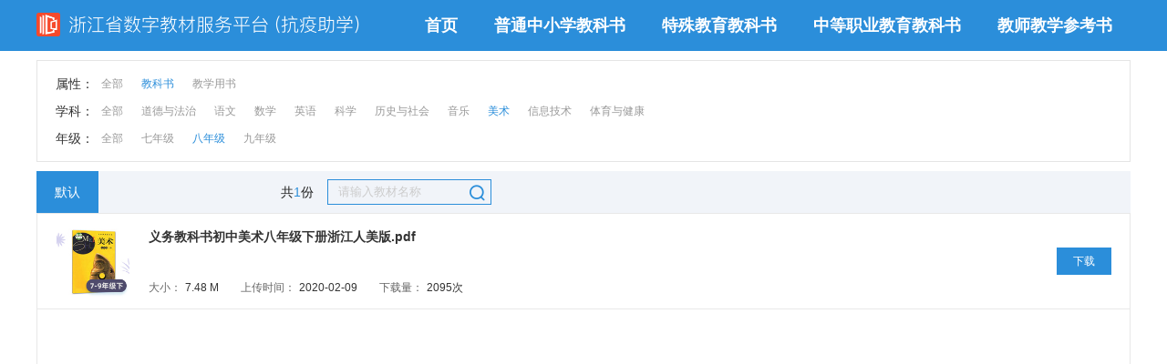

--- FILE ---
content_type: text/html; charset=UTF-8
request_url: http://book.zjeav.com/list.php?mgid=2&sid=16&gid=11&k=&tid=&rpid=1
body_size: 4334
content:
<!DOCTYPE html>
<html>
<head>
    <meta charset="utf-8">
    <!--<meta name="viewport" content="width=device-width, initial-scale=1">-->
    <meta name="description" content="" />
    <meta name="keywords" content="" />
    <meta http-equiv="X-UA-Compatible" content="IE=edge,chrome=1" />

    <link rel="stylesheet" type="text/css" href="https://style.zjeav.com/css/myframe.css?v=20200214" />
    <link rel="stylesheet" type="text/css" href="https://style.zjeav.com/css/public.css?v=20200214" />
    <link rel="stylesheet" type="text/css" href="https://style.zjeav.com/css/component.css?v=2020021402" />
    <!-- <link rel="stylesheet" type="text/css" href="css/module.css" /> -->
    <!-- <link rel="shortcut icon" href="https://bnmpstyle.bookuu.com/www/images/favicon.ico" type="image/x-icon" /> -->
    <!-- 字体图标 -->
    <link rel="stylesheet" type="text/css" href="https://style.zjeav.com/css/iconfonts.css?v=20200214" />

    <script type="text/javascript" src="https://style.zjeav.com/js/jquery-1.8.2.min.js"></script>
    <script type="text/javascript" src="https://style.zjeav.com/js/component.js?v=2020021402"></script>

    <title>抗疫助学</title>
    <style>
        .download-btn {
            width: 60px;
            line-height: 30px;
            text-align: center;
            cursor: pointer;
            background-color: #2B8EDA;
            position: absolute;
            top: 50%;
            margin-top: -15px;
            right: 20px;
        }
        
        .download-btn:hover,
        .download-btn:active {
            background-color: #1D5784;
        }
    </style>
</head>

<body class="bc-f">

    <!-- 头部 -->
    <div class="header" style="height: 56px;">
        <!-- 分类 -->
        <div class="nav-box">
            <div class="wd-1200 ma clearfix">
                <!-- logo+搜索+购物车 -->
                <div class="logo-container clearfix fl" style="margin-top: 14px;">
                    <img src="https://style.zjeav.com/images/logo.png" width="26" height="26" class="fl mr-10">
                    <img src="https://style.zjeav.com/images/logo_text_white.png" alt="" class="fl" width="318" style="margin-top: 3px;">
                </div>
                <div class="nav fr clearfix">
                    <!--固定导航菜单-->
                    <a href="/">首页</a>
                    <a href="list.php?tid=1&rpid=1">普通中小学教科书</a>
                    <a href="list.php?tid=2&rpid=1">特殊教育教科书</a>
                    <a href="list.php?tid=3&rpid=1">中等职业教育教科书</a>
                    <a href="list.php?rpid=2">教师教学参考书</a>
                </div>
            </div>
        </div>
    </div>

    <div class="section bc-f">
        <div class="wd-1200 ma">
            <div class="fold-box">
                <div class="fold-content clearfix pd-1020">
                    <div class="clearfix lh-30">
                        <div class="cl-3 fl wd-50">属性：</div>
                        <div class="fl wd-980 fs-12 clearfix" style="width: 1100px;">
                            <a class="mr-20 db fl cl-9 hover" href="list.php?mgid=2&sid=16&gid=11&k=&tid=">全部</a>
                            <a class="mr-20 db fl cl-2b hover" href="list.php?mgid=2&sid=16&gid=11&k=&rpid=1&tid=">教科书</a>
                            <a class="mr-20 db fl cl-9 hover" href="list.php?mgid=2&sid=16&gid=11&k=&rpid=2&tid=">教学用书</a>
                        </div>
                    </div>
                                        <div class="clearfix lh-30">
                        <div class="cl-3 fl wd-50">学科：</div>
                        <div class="fl wd-980 fs-12 clearfix" style="width: 1100px;">
                            <a class="mr-20 db fl cl-9 hover" href="list.php?mgid=2&gid=11&k=&tid=&rpid=1">全部</a>
                                                        <a class="mr-20 db fl cl-9 hover" href="list.php?mgid=2&sid=4&gid=11&k=&tid=&rpid=1">道德与法治</a>
                                                        <a class="mr-20 db fl cl-9 hover" href="list.php?mgid=2&sid=1&gid=11&k=&tid=&rpid=1">语文</a>
                                                        <a class="mr-20 db fl cl-9 hover" href="list.php?mgid=2&sid=2&gid=11&k=&tid=&rpid=1">数学</a>
                                                        <a class="mr-20 db fl cl-9 hover" href="list.php?mgid=2&sid=3&gid=11&k=&tid=&rpid=1">英语</a>
                                                        <a class="mr-20 db fl cl-9 hover" href="list.php?mgid=2&sid=5&gid=11&k=&tid=&rpid=1">科学</a>
                                                        <a class="mr-20 db fl cl-9 hover" href="list.php?mgid=2&sid=7&gid=11&k=&tid=&rpid=1">历史与社会</a>
                                                        <a class="mr-20 db fl cl-9 hover" href="list.php?mgid=2&sid=6&gid=11&k=&tid=&rpid=1">音乐</a>
                                                        <a class="mr-20 db fl cl-2b hover" href="list.php?mgid=2&sid=16&gid=11&k=&tid=&rpid=1">美术</a>
                                                        <a class="mr-20 db fl cl-9 hover" href="list.php?mgid=2&sid=15&gid=11&k=&tid=&rpid=1">信息技术</a>
                                                        <a class="mr-20 db fl cl-9 hover" href="list.php?mgid=2&sid=17&gid=11&k=&tid=&rpid=1">体育与健康</a>
                                                    </div>
                    </div>
                    <div class="clearfix lh-30">
                        <div class="cl-3 fl wd-50">年级：</div>
                        <div class="fl wd-980 fs-12 clearfix" style="width: 1100px;">
                            <a class="mr-20 db fl cl-9 hover" href="list.php?mgid=2&sid=16&k=&tid=&rpid=1">全部</a>
                                                        <a class="mr-20 db fl cl-9 hover" href="list.php?mgid=2&sid=16&gid=10&k=&tid=&rpid=1">七年级</a>
                                                        <a class="mr-20 db fl cl-2b hover" href="list.php?mgid=2&sid=16&gid=11&k=&tid=&rpid=1">八年级</a>
                                                        <a class="mr-20 db fl cl-9 hover" href="list.php?mgid=2&sid=16&gid=12&k=&tid=&rpid=1">九年级</a>
                                                    </div>
                    </div>
                    
                </div>
            </div>


            <!-- 类型排序 -->
            <div class="tab-box">
                <div class="typesort clearfix">
                    <div class="fl sort active" href="list.php?mgid=2&sid=16&gid=11&k=">默认</div>
                                        <div class="fl count">共<span>1</span>份</div>
                    <div class="search-box fl clearfix">
                        <div class="fl pr">
                            <input type="text" id="gudingsearch" placeholder="请输入教材名称" value="" class="bd-n searchkey">
                        </div>
                        <p class="fr icon-search-line cl-f fs-27">&#xe937;</p>
                    </div>
                </div>

                <!-- 商品列表 -->
                <ul class="search-tab-content mouseenter-box bc-f">
                    <li class="clearfix typelist-1 on-tab">

                        <!-- 样式1 商品列表 -->
                        <div class="scale-box bd-1-e8">
                            <div class="content-list" style="min-height:1200px;">
                                                                <div class="pd-1020 bb-1-e8 bc-f mouseenter mouseleave" style="position:relative;">
                                    <div class="wd-82 fl mr-20 pr">
                                        <div class="oh scale">
                                            <a class="db square-box one-one bgimg lazyload hidden bd-1-f" data-bgimg="background-image: url(https://file.zjeav.com/picture/20200209/03/20200209033108598.jpg);"
                                                href="javascript:;"></a>
                                        </div>
                                    </div>
                                    <div class="wd-640 fl" style="width: 860px;">
                                        <span class="db cl-3 lh-30 to-hd fw-bd">义务教科书初中美术八年级下册浙江人美版.pdf</span>
                                        <div class="mt-30">
                                                                                        <span class="mr-20">
                                                <span class="fs-12 cl-6">大小：</span>
                                            <span class="fs-12 cl-3">7.48 M</span>
                                            </span>
                                                                                        <span class="mr-20">
                                                <span class="fs-12 cl-6">上传时间：</span>
                                            <span class="fs-12 cl-3">2020-02-09</span>
                                            </span>
                                            <span class="mr-20">
                                                <span class="fs-12 cl-6">下载量：</span>
                                            <span class="fs-12 cl-3">2095次</span>
                                            </span>
                                        </div>
                                    </div>
                                    <div class="cb"></div>
                                    <div class="download-btn fs-12 cl-f" data-rid="28">下载</div>
                                </div>
                                                            </div>

                            <!-- 分页 -->
                            <div class="tcdPageCode lh-30">
                                
                                <div class="cb"></div>
                            </div>
                        </div>
                    </li>
                </ul>
            </div>
        </div>
    </div>

    <!-- 底部 -->
    <div class="footer">
    <!-- copyright -->
    <div class="copyright">
        <div class="ma cl-9 clearfix pd-2000 wd-1200 ta-ct">
            <div>
                <!-- <img src="https://bnmpstyle.bookuu.com/www/images/jingcha.png" alt="" height="36" class="va-md pd-0005">
                <a href="/system/refer.php" target="_blank">
                    <img src="https://bnmpstyle.bookuu.com/www/images/huizhang.png" alt="" height="36" class="va-md pd-0005">
                </a> -->
                <a target="_blank" class="pd-0010 cl-9 hover" href="http://www.beian.gov.cn/portal/registerSystemInfo">公安备案号：33010302003168</a>
                <span class="pd-0010">|</span>
                <a target="_blank" href="http://www.beian.miit.gov.cn" class="pd-0010 cl-9 hover">工信部备案号：浙ICP备11047044号</a>
                <span class="pd-0010">|</span>
                <span class="pd-0010" style="color: #309aeb;"><a href="https://style.zjeav.com/images/WechatIMG139.jpeg" target="_blank" class="cl-9 hover">出版物经营许可证</a></span>
                <span class="pd-0010">|</span>
               <!--  <a href="https://ss.knet.cn/verifyseal.dll?sn=e14082133010052836nfbw000000&comefrom=trust&trustKey=dn&trustValue=www.bookuu.com"
                   target="_blank">
                    <img src="https://bnmpstyle.bookuu.com/www/images/knetSealLogo.png" alt="" height="30" class="va-md pd-0005">
                </a> -->
                <span class="pd-0010"><a href="https://style.zjeav.com/images/WechatIMG135.jpeg" target="_blank" class="cl-9 hover">网络出版服务许可证</a></span>
            </div>
            <div class="pd-2000 bb-1-e8">
                <span class="pd-0010">指导单位：浙江省教育厅</span>
                <span class="pd-0010">|</span>
                <span class="pd-0010">主办单位：浙江出版传媒股份有限公司</span>
                <span class="pd-0010">|</span>
                <span class="pd-0010">实施单位：浙江出版传媒股份有限公司教材中心 博库数字出版传媒集团有限公司</span>
            </div>
            <div class="pd-3000 bb-1-e8">
                <span style="color: #ef3e3c;">网站声明：</span>
                <span>“浙江省数字教材服务平台” 提供的数字版教科书均为各教科书原创社提供的正版文件，与纸质教科书内容一致，其版权均属于原创社，在疫情防控期间供浙江中小学师生个人<br>无偿使用，不得进行二次传播。任何单位和个人均不得用于营利性目的，严禁盗版、盗印。</span>
            </div>
        </div>
    </div>
     <!-- 感谢单位 -->
    <div class="company">
        <div class="mb-20 ta-ct">支持单位</div>
        <ul>
            <li>
                <div class="box"><img src="https://style.zjeav.com/images/renminjiaoyu.png"></div>
                <div class="box"><img src="https://style.zjeav.com/images/renminchuban.png"></div>
                <div class="box"><img src="https://style.zjeav.com/images/renminyinyue.jpg"></div>
                <div class="box"><img src="https://style.zjeav.com/images/jiangsufenghuang.jpg"></div>
                <div class="box"><img src="https://style.zjeav.com/images/jiaoyukexue.jpg"></div>
                <div class="box"><img src="https://style.zjeav.com/images/waiyujiaoxue.jpg"></div>
                <div class="box"><img src="https://style.zjeav.com/images/yuwen.jpg"></div>
            </li>
            <li>
                <div class="box"><img src="https://style.zjeav.com/images/hunanjiaoyu.png"></div>
                <div class="box"><img src="https://style.zjeav.com/images/hunanmeishu.png"></div>
                <div class="box"><img src="https://style.zjeav.com/images/huadongshifan.jpg"></div>
                <div class="box"><img src="https://style.zjeav.com/images/beijingshifan.jpg"></div>
                <div class="box"><img src="https://style.zjeav.com/images/zhejiangjiaoyu.jpg"></div>
                <div class="box"><img src="https://style.zjeav.com/images/zhejiangkexue.png"></div>
                <div class="box"><img src="https://style.zjeav.com/images/zhejiangrenminmeishu.jpg"></div>
            </li>
            <li>
                <div class="box"><img src="https://style.zjeav.com/images/zhejiangsheying.jpg"></div>
                <div class="box"><img src="https://style.zjeav.com/images/huawenchuban.jpg"></div>
                <div class="box"><img src="https://style.zjeav.com/images/zhongguoditu.png"></div>
            </li>
        </ul>

        <div class="pd-3000 cl-9 fs-12 ta-ct">©Copyright 2020  zjeav.com 版权所有</div>
    </div>

</div>
<script type="text/javascript">
    var isUA = window.navigator.userAgent.toLowerCase().indexOf('mobile') != -1;
    if(isUA) {
        $('body').width('130%');
    } else {
        $('body').width('100%');
    }
</script>
    <script>
        // 懒加载
        lazyLoading();

        $('.typesort .sort').on('click', function (argument) {
            // body...
            $('.typesort .sort').removeClass('active');
            $(this).addClass('active');
            location.href = $(this).attr('href');
        })

        // 点击搜索
        $('body').on('click', '.icon-search-line', function () {

            var keyword = $(".searchkey").val();

            location.href = 'list.php?mgid=2&gid=11&sid=16&tid=&rpid=1&k=' + keyword;

            return;
        });

        $('body').on('click', '.download-btn', function () {

            var rid = $(this).data('rid');
            var isWX = window.navigator.userAgent.toLowerCase().match(/MicroMessenger/i) == "micromessenger";
            if(isWX) {
                alert('请在浏览器打开！');
            } else {
                $.ajax({
                    'type' : 'GET',
                    'url' : '/index/download.php',
                    'data' : {rid :rid, act:'chk'},
                    'success' : function(data){
                        var data = $.parseJSON(data);

                        if (data.state == 9){
                            alert(data.err);
                            return;
                        }else if(data.state == 1){
                            if (data.book_url){
                                window.open(data.book_url);
                            }else{
                                location.href = '/index/download.php?rid=' + rid;
                            }
                        }
                    }
                });
            }

        });


    </script>

--- FILE ---
content_type: text/css
request_url: https://style.zjeav.com/css/myframe.css?v=20200214
body_size: 2748
content:
@charset "utf-8";

/* 鍏ㄥ眬鏍峰紡 */
html {
	width: 100%;
	height: 100%;
	overflow-x: hidden;
	background-color: #fff;
	word-break: break-all;
	padding: 0;
	margin: 0;
}
body {
	position: relative;
	width: 100%;
	min-height: 100%;
	overflow-x: hidden;
	box-sizing: border-box;
	font-family: "寰蒋闆呴粦", "榛戜綋", "Microsoft YaHei", "SimSun", Helvetica, Arial, sans-serif;
	font-size: 14px;
	line-height: 1.5;
	color: #212121;
	background-color: #fff;
}
* {
	padding: 0;
	margin: 0;
}
input::-webkit-input-placeholder, textarea::-webkit-input-placeholder {
	color: #cccccc;
}
input:-moz-placeholder, textarea:-moz-placeholder {
	color:#cccccc;
}
input::-moz-placeholder, textarea::-moz-placeholder {
	color:#cccccc;
}
input:-ms-input-placeholder, textarea:-ms-input-placeholder {
	color:#cccccc;
}
hr{
	display: block;
	border: none;
	width: 100%;
	border-top: 1px #e8e8e8 solid;
}
div[contenteditable=true],
input,
select,
button,
textarea {
	outline: none;
	border: none;
	border: 1px #ddd solid;
	font-family: '寰蒋闆呴粦';
	background-color: #F1F4F9;
}
input[type='file'],
input[type='radio']
 {
	width: 0;
	opacity: 0;
	height: 0;
}
pre {font-family: inherit}
a {
	outline: none;
	text-decoration: none;
	color: #212121;
}
a.hover:hover,
a.hover:hover span {
	color: #2B8EDA;
}
ul {list-style-type: none;}
img {
	border: none;
	max-width: 100%;
	padding: 0;
	margin: 0;
}
table,
td,
thead,
tbody,
th,
tfoot {
	padding: 0;
	margin: 0;
	border-collapse: collapse;
}
::selection {
	background: lightblue;
	color: #fff;
}
::-moz-selection {
	background: lightblue;
	color: #fff;
}
a,
.cp {
	cursor: pointer;
    -moz-user-select: none;
    -khtml-user-select: none;
    -webkit-user-select: none;
    -ms-user-select: none;
    -o-user-select: none;
    user-select: none;
}
b {
	font-weight: bold;
}
.header {
	height: 156px;
	position: relative;
	z-index: 102;
}
.search-container .logo-container {
	height: 60px;
	padding: 20px 0;
	line-height: 60px;
}
.search-container .logo-container span {
	font-size: 26px;
}
.search-box {
    width: 460px;
    height: 43px;
    line-height: 40px;
    border: 1px #2B8EDA solid;
    box-sizing: border-box;
	position: relative;
	margin-top: 10px;
}
.search-box input[type=text] {
	width: 420px;
	height: 41px;
	padding: 0 11px;
	box-sizing: border-box;
	line-height: 41px;
	border: none;
	position: absolute;
}
.search-box p {
	cursor: pointer;
    -moz-user-select: none;
    -khtml-user-select: none;
    -webkit-user-select: none;
    -ms-user-select: none;
    -o-user-select: none;
    user-select: none;
	width: 40px;
	height: 100%;
	line-height: 40px;
	color: #2B8EDA;
	text-align: center;
	display: block;
	position: absolute;
	top: 0;
	right: 0;
	font-weight: bold;
	font-size: 18px;
}
.nav {
	line-height: 56px;
	font-size: 18px;
	font-weight: bold;
}
.nav a {
	display: block;
	width: auto;
	padding: 0 20px;
	/*width: 120px;*/
	float: left;
	text-align: center;
}
.nav a:hover,
.type:hover, 
.type.on-mouse, 
.nav .on-mouse {
	background-color: #1D5784;
}
.nav a {
	color: #fff;
}
.nav-box {
	background-color: #2B8EDA;
}
.search-container {
	width: 1200px;
	margin: 0 auto;
}
.company ul li {
    display: flex;
    justify-content: center;
    align-items: center;
    margin-top: 30px;
}
.company ul li div {
    width: 140px;
    height: 38px;
    margin-right: 36px;
    text-align: center;
    display: flex;
    justify-content: center;
    align-self: center;
}
.company ul li .box {
    border: 1px solid #e8e8e8;
}
.company ul li div:last-child {
    margin-right: 0;
}
.company ul li div img {
    max-width: 100%;
    max-height: 100%;
    display: block;
    object-fit: contain;
}
.type {
	width: 180px;
	line-height: 56px;
	color: #fff;
	cursor: pointer;
	position: relative;
}
.type .tt {
	font-weight: bold;
	font-size: 18px;
	text-align: center;
}
.menu {
	width: 180px;
	height: 400px;
	background-color: rgba(0,0,0,.5);
	position: absolute;
	z-index: 101;
	top: 56px;
	display: none;
}
.menu .title {
	position: relative;
	z-index: 11;
	padding: 0 30px;
	padding-left: 52px;
	height: 40px;
	cursor: pointer;
    -moz-user-select: none;
    -khtml-user-select: none;
    -webkit-user-select: none;
    -ms-user-select: none;
    -o-user-select: none;
    user-select: none;
}
.menu .title label {
	display: block;
	width: 50px;
	height: 50px;
	position: absolute;
	left: 0;
	top: 0;
    background-repeat: no-repeat;
}
.menu .title .patch {
	position: absolute;
	right: 10px;
	top: 0;
	z-index: -1;
	width: 180px;
	height: 40px;
	font-size: 13px;
	color: #fff;
	text-align: right;
}
.menu .title .patch span {
	position: absolute;
	right: 10px;
	top: 15px;
}
.menu ul {
	position: absolute;
	top: 0;
	left: 180px;
	z-index: 10;
	width: 610px;
	min-height: 380px;
	padding: 10px 20px;
	background-color: rgba(255, 255, 255, .94);
	display: none;
	line-height: 20px;
}
.menu ul li {
	padding: 5px 0;
}
.menu ul li a {
	font-size: 16px;
	line-height: 46px;
}
.menu .on-mouse .title {
	background-color: #fff;
	color: #333;
}
.menu .mouseenter:nth-child(1) .title label {
	background-position: 0 -50px;
}
.menu .mouseenter.on-mouse:nth-child(1) .title label {
	background-position: -50px -50px;
} 
					.menu .mouseenter:nth-child(2) .title label {
                        background-position: 0 0;
                    }
                    .menu .mouseenter.on-mouse:nth-child(2) .title label {
                        background-position: -50px 0;
                    }
                    .menu .mouseenter:nth-child(3) .title label {
                        background-position: 0 -250px;
                    }
                    .menu .mouseenter.on-mouse:nth-child(3) .title label {
                        background-position: -50px -250px;
                    }
                    .menu .mouseenter:nth-child(4) .title label {
                        background-position: 0 -100px;
                    }
                    .menu .mouseenter.on-mouse:nth-child(4) .title label {
                        background-position: -50px -100px;
                    }
                    .menu .mouseenter:nth-child(5) .title label {
                        background-position: 0 -200px;
                    }
                    .menu .mouseenter.on-mouse:nth-child(5) .title label {
                        background-position: -50px -200px;
                    }
                    .menu .mouseenter:nth-child(6) .title label {
                        background-position: 0 -300px;
                    }
                    .menu .mouseenter.on-mouse:nth-child(6) .title label {
                        background-position: -50px -300px;
                    }
.menu .on-mouse ul {display: block;}
.menu .on-mouse .title .patch {
	border-bottom: none;
	color: #333;
}
.menu .on-mouse .title .patch span {
	color: #333;
}
.menu .on-mouse .title a.cl-f {
	color: #333;
}
.menu .on-mouse .title .triangle-patch {
	display: block;
}
.menu .title .triangle-patch {
	position: absolute;
	top: 10px;
	right: -10px;
	z-index: 11;
	color: #fff;
	display: none;
}


     				.nav .box {
                        float: left;
                        position: relative;
                    }
                    .nav .box .tt {
                        width: 220px;
                        display: block;
                        text-align: center;
                        color: #fff;
                        cursor: pointer;
                    }
                    .nav .box .ct {
                        position: absolute;
                        width: 220px;
                        display: none;
                        background:rgba(255,255,255,1);
                        box-shadow:0px 1px 3px 0px rgba(0, 0, 0, 0.5);
                    }
                    .nav .box .ct li {
                        font-size: 16px;
                        color: #333;
                        height: 56px;
                        line-height: 56px;
                        font-weight: normal;
                        cursor: pointer;
                    }
                    .nav .box .ct li a {
                        display: block;
                        color: #333;
                        width: 100%;
                        padding: 0 18px;
                        box-sizing: border-box;
                        text-align: left;
                    }
                    .nav .box .ct li a:hover {
                        background-color: #61B2EF;
                        color: #fff;
                    }
                    .submenu .tt {
                        color: #333;
                        font-size: 16px;
                        width: 60px;
                        text-align: left;
                    }
                    .submenu .ct {
                        width: 550px;
                    }






.section {
	min-height: 500px;
	padding-bottom: 50px;
	background-color: #fff;
	position: relative;
}
.copyRightA {
	color: #999;
	cursor: pointer;
}
.copyRightA:hover {
	color: #fff;
}
.anchor-box .tab-box .title {
	position: relative;
	height: 72px;
	border-bottom: 1px #F2F4F9 solid;
}
.anchor-box .tab-box .title .title1 {
	height: 35px;
	line-height: 35px;
}
.anchor-box .tab-box .title .title2 {
	height: 37px;
	line-height: 37px;
	text-align: right;
	font-size: 12px;
	color: #006666;
}
.anchor-box .tab-box .title .context {
	width: 100%;
	height: 100%;
	position: absolute;
	left: 0;
	top: 0;
	z-index: 1;
}
.anchor-box .tab_content {
	padding: 30px 0;
}
.anchor-box .tab_content .context .download {
	font-size: 13px;
	line-height: 38px;
	color: #309AEB;
	text-align: center;
	margin-top: 10px;
}
.anchor-box .tab_content .on-mouse .context .download {
	background-color: #309AEB;
	color: #fff;
}
.on-click.one {
	color: #fff;
	background-color: #2B8EDA;
}
.on-click.two {
	color: #fff;
	background-color: #006666;
}
.box-shadow .on-mouse {
	box-shadow: 0 0 8px rgba(0, 0, 0, .14);
}
.anchor-box .productlist {
	height: 508px;
	overflow: hidden;
	box-sizing: border-box;
	padding-top: 5px;
}
.anchor-box .productlist li {
	margin-right: 24px;
	width: 180px;
	float: left;
	padding: 0 5px;
	box-sizing: border-box;
}
.anchor-box .productlist li:nth-child(6n + 6) {
	margin-right: 0;
}
.anchor-box .productlist li .mouseenter {
	border-radius: 6px;
	overflow: hidden;
}
/*copyright*/
.footer {
	background-color: #fff;
}
.footer .copyright {
	padding: 10px 0;
}
/*banner*/
.banner {
	width: 1920px;
	height: 400px;
	position: relative;
}
.typesort {
	margin-top: 10px;
	height: 46px;
	background:rgba(241,244,249,1);
}
.typesort .search-box {
	width: 180px;
	height: 28px;
	line-height: 28px;
	margin-top: 9px;
}
.typesort .search-box input[type="text"] {
	width: 150px;
	height: 26px;
	line-height: 26px;
	position: absolute;
}
.typesort .search-box p {
	line-height: 28px;
	width: 30px;
	font-size: 16px;
}
.typesort .sort {
	line-height: 46px;
	padding: 0 20px;
	cursor:  pointer;
}
.typesort .sort.active, 
.typesort .sort:hover {
	background-color: #2B8EDA;
	color: #fff;
}
.typesort .count {
	margin-left: 200px;
	line-height: 46px;
	margin-right: 15px;
}
.typesort .count span {
	color: #2B8EDA;
}













--- FILE ---
content_type: text/css
request_url: https://style.zjeav.com/css/public.css?v=20200214
body_size: 7474
content:
@charset "utf-8";

/*
 * 甯哥敤鑷畾涔夋牱寮忓紑鍏�
 */

/* 鏄剧ず闅愯棌 */
.db {display: block;}
.dn {display: none;}

.dib {display: inline-block;}

/*************************************************
*                                                *
*                       甯冨眬                     *
*                                                *
**************************************************/

/* 娴姩甯冨眬 */
.fl {float: left;}
.fr {float: right;}
.cb {
    float: none !important;
    visibility: hidden !important;
    height: 0px !important;
    border: none !important;
    outline: none !important;
    margin: 0px !important;
    padding: 0px !important;
    font-size: 0px !important;
    line-height: 0px !important;
    clear: both;
}
/*table 甯冨眬*/
.table {
    display: table;
    width: 100%;
    height: 100%;
}
.thead {
    display: table-header-group;
}
.tbody {
    display: table-row-group
}
.tfoot {
    display: table-footer-group;
}
.tr {
    display: table-row;
}
.td,
.th,
.th-c,
.th-r,
.td-c,
.td-r {
    display: table-cell;
    vertical-align: middle;
}
.td-c,
.th-c {
    text-align: center;
}
.td-r,
.th-r {
    text-align: right;
}
/* 娓呴櫎娴姩 */
.clearfix:after { 
    content: "\200B"; 
    display: block; 
    height: 0; 
    clear: both; 
}

/* 瀹氫綅甯冨眬 */
.pr {position: relative;}
.pa {position: absolute;}
.tp-0 {top: 0;}
.tp-1 {top: 1px;}
.tp-2 {top: 2px;}
.tp-3 {top: 3px;}
.tp-4 {
    top: 4px;
    +top: 5px;
    *top: 5px;
    top: 5px\9;
}
.tp-5 {top: 5px;}
.tp-6 {top: 6px;}
.tp-7 {top: 7px;}
.tp-8 {top: 8px;}
.tp-9 {top: 9px;}
.tp-10 {top: 10px;}
.tp-s-2 {top: -2px;}

/* 灞傜骇 */
.zi-s-1 {z-index: -1;}
.zi-0 {z-index: 0;}
.zi-1 {z-index: 1;}
.zi-2 {z-index: 2;}
.zi-7 {z-index: 7;}
.zi-8 {z-index: 8;}
.zi-9 {z-index: 9;}
.zi-10 {z-index: 10;}
.zi-11 {z-index: 11;}
.zi-12 {z-index: 12;}
.zi-19 {z-index: 19;}
.zi-20 {z-index: 20;}
.zi-21 {z-index: 21;}
.zi-22 {z-index: 22;}
.zi-100 {z-index: 100;}
.zi-101 {z-index: 101;}
.zi-102 {z-index: 102;}

/* 鐩掓ā鍨� */
.bs-bb {box-sizing: border-box;}

/* 瀹藉害 */
.wd-10 {width: 10px;}
.wd-20 {width: 20px;}
.wd-30 {width: 30px;}
.wd-36 {width: 36px;}
.wd-40 {width: 40px;}
.wd-50 {width: 50px;}
.wd-60 {width: 60px;}
.wd-70 {width: 70px;}
.wd-78 {width: 78px;}
.wd-80 {width: 80px;}
.wd-82 {width: 82px;}
.wd-84 {width: 84px;}
.wd-98 {width: 98px;}
.wd-90 {width: 90px;}
.wd-100 {width: 100px;}
.wd-110 {width: 110px;}
.wd-116 {width: 116px;}
.wd-119 {width: 119px;}
.wd-120 {width: 120px;}
.wd-130 {width: 130px;}
.wd-140 {width: 140px;}
.wd-142 {width: 142px;}
.wd-148 {width: 148px;}
.wd-150 {width: 150px;}
.wd-156 {width: 156px;}
.wd-158 {width: 158px;}
.wd-160 {width: 160px;}
.wd-164 {width: 164px;}
.wd-166 {width: 166px;}
.wd-168 {width: 168px;}
.wd-170 {width: 170px;}
.wd-174 {width: 174px;}
.wd-178 {width: 178px;}
.wd-180 {width: 180px;}
.wd-186 {width: 186px;}
.wd-190 {width: 190px;}
.wd-195 {width: 195px;}
.wd-200 {width: 200px;}
.wd-210 {width: 210px;}
.wd-218 {width: 218px;}
.wd-220 {width: 220px;}
.wd-230 {width: 230px;}
.wd-232 {width: 232px;}
.wd-240 {width: 240px;}
.wd-248 {width: 248px;}
.wd-250 {width: 250px;}
.wd-260 {width: 260px;}
.wd-266 {width: 266px;}
.wd-270 {width: 270px;}
.wd-278 {width: 278px;}
.wd-280 {width: 280px;}
.wd-288 {width: 288px;}
.wd-300 {width: 300px;}
.wd-320 {width: 320px;}
.wd-328 {width: 328px;}
.wd-330 {width: 330px;}
.wd-350 {width: 350px;}
.wd-360 {width: 360px;}
.wd-370 {width: 370px;}
.wd-380 {width: 380px;}
.wd-390 {width: 390px;}
.wd-400 {width: 400px;}
.wd-420 {width: 420px;}
.wd-430 {width: 430px;}
.wd-440 {width: 440px;}
.wd-450 {width: 450px;}
.wd-460 {width: 460px;}
.wd-480 {width: 480px;}
.wd-500 {width: 500px;}
.wd-520 {width: 520px;}
.wd-548 {width: 548px;}
.wd-550 {width: 550px;}
.wd-585 {width: 585px;}
.wd-600 {width: 600px;}
.wd-605 {width: 605px;}
.wd-610 {width: 610px;}
.wd-630 {width: 630px;}
.wd-670 {width: 670px;}
.wd-700 {width: 700px;}
.wd-720 {width: 720px;}
.wd-750 {width: 750px;}
.wd-800 {width: 800px;}
.wd-840 {width: 840px;}
.wd-920 {width: 920px;}
.wd-930 {width: 930px;}
.wd-940 {width: 940px;}
.wd-950 {width: 950px;}
.wd-960 {width: 960px;}
.wd-970 {width: 970px;}
.wd-980 {width: 980px;}
.wd-1000 {width: 1000px;}
.wd-1030 {width: 1030px;}
.wd-1180 {width: 1180px;}
.wd-1200 {width: 1200px;}
.wd-1920 {width: 1920px;}
.wd-5p {width: 5%;}
.wd-10p {width: 10%;}
.wd-12p {width: 12%;}
.wd-15p {width: 15%;}
.wd-16p {width: 16.66666666666667%;}
.wd-18p {width: 18%;}
.wd-20p {width: 20%;}
.wd-28p {width: 28%;}
.wd-25p {width: 25%;}
.wd-30p {width: 30%;}
.wd-33p {width: 33.33333333333333%;}
.wd-35p {width: 34%;}
.wd-38p {width: 38%;}
.wd-40p {width: 40%;}
.wd-44p {width: 44%;}
.wd-45p {width: 45%;}
.wd-50p {width: 50%;}
.wd-52p {width: 52%;}
.wd-55p {width: 55%;}
.wd-60p {width: 60%;}
.wd-65p {width: 65%;}
.wd-70p {width: 70%;}
.wd-74p {width: 74%;}
.wd-80p {width: 80%;}
.wd-85p {width: 85%;}
.wd-90p {width: 90%;}
.wd-95p {width: 95%;}
.wd-100p {width: 100%;}

/* 楂樺害 */
.ht-15 {height: 15px;}
.ht-20 {height: 20px;}
.ht-24 {height: 24px;}
.ht-25 {height: 25px;}
.ht-26 {height: 26px;}
.ht-30 {height: 30px;}
.ht-32 {height: 32px;}
.ht-35 {height: 35px;}
.ht-36 {height: 36px;}
.ht-38 {height: 38px;}
.ht-40 {height: 40px;}
.ht-42 {height: 42px;}
.ht-45 {height: 45px;}
.ht-48 {height: 48px;}
.ht-50 {height: 50px;}
.ht-60 {height: 60px;}
.ht-70 {height: 70px;}
.ht-75 {height: 75px;}
.ht-80 {height: 80px;}
.ht-82 {height: 82px;}
.ht-84 {height: 84px;}
.ht-90 {height: 90px;}
.ht-92 {height: 92px;}
.ht-93 {height: 93px;}
.ht-100 {height: 100px;}
.ht-104 {height: 104px;}
.ht-105 {height: 105px;}
.ht-110 {height: 110px;}
.ht-118 {height: 118px;}
.ht-130 {height: 130px;}
.ht-138 {height: 138px;}
.ht-140 {height: 140px;}
.ht-145 {height: 145px;}
.ht-150 {height: 150px;}
.ht-172 {height: 172px;}
.ht-175 {height: 175px;}
.ht-180 {height: 180px;}
.ht-183 {height: 183px;}
.ht-195 {height: 195px;}
.ht-200 {height: 200px;}
.ht-203 {height: 203px;}
.ht-280 {height: 280px;}
.ht-285 {height: 285px;}
.ht-308 {height: 308px;}
.ht-334 {height: 334px;}
.ht-325 {height: 325px;}
.ht-340 {height: 340px;}
.ht-345 {height: 340px;}
.ht-350 {height: 350px;}
.ht-370 {height: 370px;}
.ht-399 {height: 399px;}
.ht-400 {height: 400px;}
.ht-405 {height: 405px;}
.ht-415 {height: 415px;}
.ht-430 {height: 430px;}
.ht-445 {height: 445px;}
.ht-530 {height: 530px;}
.ht-605 {height: 605px;}
.ht-615 {height: 615px;}
.ht-625 {height: 625px;}
.ht-700 {height: 700px;}
.ht-815 {height: 815px;}
.ht-825 {height: 825px;}
.ht-100p {height: 100%;}
.minh-60 {min-height: 60px;}
.minh-215 {min-height: 215px;}
.minh-225 {min-height: 225px;}
.mh-40 {max-height: 40px;}
.mh-45 {max-height: 45px;}
.mh-60 {max-height: 60px;}
.mh-80 {max-height: 80px;}
.mh-100 {max-height: 100px;}
.mh-120 {max-height: 120px;}
.mh-125 {max-height: 125px;}
.mh-140 {max-height: 140px;}
.mh-150 {max-height: 150px;}
.mh-160 {max-height: 160px;}
.mh-180 {max-height: 180px;}
.mh-200 {max-height: 200px;}
.mw-1920 {max-width: 1920px;}
/* 澶栬竟璺� */
.mt-1 {margin-top: 1px;}
.mt-2 {margin-top: 2px;}
.mt-3 {margin-top: 3px;}
.mt-4 {margin-top: 4px;}
.mt-5 {margin-top: 5px;}
.mt-6 {margin-top: 6px;}
.mt-7 {margin-top: 7px;}
.mt-8 {margin-top: 8px;}
.mt-9 {margin-top: 9px;}
.mt-10 {margin-top: 10px;}
.mt-12 {margin-top: 12px;}
.mt-14 {margin-top: 14px;}
.mt-15 {margin-top: 15px;}
.mt-16 {margin-top: 16px;}
.mt-20 {margin-top: 20px;}
.mt-25 {margin-top: 25px;}
.mt-30 {margin-top: 30px;}
.mt-35 {margin-top: 35px;}
.mt-40 {margin-top: 40px;}
.mt-42 {margin-top: 42px;}
.mt-45 {margin-top: 45px;}
.mt-48 {margin-top: 48px;}
.mt-50 {margin-top: 50px;}
.mt-70 {margin-top: 70px;}
.mt-75 {margin-top: 75px;}
.mt-200 {margin-top: 200px;}
.mt-130 {margin-top: 130px;}
.mt-s-1 {margin-top: -1px;}
.mt-s-2 {margin-top: -2px;}
.mt-06p {margin-top: 6%}
.mt-s-4 {margin-top: -4px;}
.mt-s-8 {margin-top: -8px;}
.mt-s-12 {margin-top: -12px;}
.mt-60 {margin-top: 60px;}
.mt-s-2 {margin-top: -2px;}
.mt-s-5 {margin-top: -5px;}
.ml-2 {margin-left: 2px;}
.ml-4 {margin-left: 4px;}
.ml-5 {margin-left: 5px;}
.ml-6 {margin-left: 6px;}
.ml-8 {margin-left: 8px;}
.ml-9 {margin-left: 9px;}
.ml-10 {margin-left: 10px;}
.ml-15 {margin-left: 15px;}
.ml-16 {margin-left: 16px;}
.ml-18 {margin-left: 18px;}
.ml-19 {margin-left: 19px;}
.ml-20 {margin-left: 20px;}
.ml-24 {margin-left: 24px;}
.ml-30 {margin-left: 30px;}
.ml-50 {margin-left: 50px;}
.ml-60 {margin-left: 60px;}
.ml-70 {margin-left: 70px;}
.ml-90 {margin-left: 90px;}
.ml-100 {margin-left: 100px;}
.ml-2p {margin-left: 2%;}
.ml-s-4 {margin-left: -4px;}
.mr-2 {margin-right: 2px;}
.mr-3 {margin-right: 3px;}
.mr-4 {margin-right: 4px;}
.mr-5 {margin-right: 5px;}
.mr-6 {margin-right: 6px;}
.mr-8 {margin-right: 8px;}
.mr-10 {margin-right: 10px;}
.mr-15 {margin-right: 15px;}
.mr-19 {margin-right: 19px;}
.mr-20 {margin-right: 20px;}
.mr-24 {margin-right: 24px;}
.mr-25 {margin-right: 25px;}
.mr-30 {margin-right: 30px;}
.mr-40 {margin-right: 40px;}
.mr-50 {margin-right: 50px;}
.mr-60 {margin-right: 60px;}
.mr-70 {margin-right: 70px;}
.mr-74 {margin-right:74px;}
.mr-80 {margin-right: 80px;}
.mr-10p {margin-right: 10%;}
.mb-5 {margin-bottom: 5px;}
.mb-6 {margin-bottom: 6px;}
.mb-9 {margin-bottom: 9px;}
.mb-10 {margin-bottom: 10px;}
.mb-15 {margin-bottom: 15px;}
.mb-10i {margin-bottom: 10px !important;}
.mb-20 {margin-bottom: 20px;}
.mb-24p {margin-bottom: 24%;}
.mb-30 {margin-bottom: 30px;}
.mb-80 {margin-bottom: 80px;}
.mb-119 {margin-bottom: 119px;}
.mb-138 {margin-bottom: 138px;}
.mb-150 {margin-bottom: 150px;}
.mb-232 {margin-bottom: 232px;}
.mg-0010 {margin: 0 10px;}
.mg-0015 {margin: 0 15px;}
.mg-3 {margin: 3px;}
.mg-4 {margin: 4px;}
.mg-5 {margin: 5px;}
.mg-0024 {margin: 0 24px;}
.mg-0016 {margin: 0px 16px;}
.mg-0010 {margin:0px 10px;}
.mg-1005 {margin: 10px 5px;}
.mg-1010 {margin: 10px 10px;}
.mg-a {
    margin-left: auto;
    margin-right: auto; 
}
.mg-02 {
    margin-left: 2px;
    margin-right: 2px;
}
.mg-0020 {
    margin-left: 20px;
    margin-right: 20px;
}
.mg-0042 {margin: 0px 42px;}
.mg-002p {margin: 0px 2%;}

/* 鍐呰竟璺� */
.pt-0 {padding-top: 0;}
.pt-1 {padding-top: 1px;}
.pt-2 {padding-top: 2px;}
.pt-4 {padding-top: 4px;}
.pt-5 {padding-top: 5px;}
.pt-6 {padding-top: 6px;}
.pt-8 {padding-top: 8px;}
.pt-9 {padding-top: 9px;}
.pt-10 {padding-top: 10px;}
.pt-14 {padding-top: 14px;}
.pt-15 {padding-top: 15px;}
.pt-16 {padding-top: 16px;}
.pt-18 {padding-top: 18px;}
.pt-20 {padding-top: 20px;}
.pt-22 {padding-top: 22px;}
.pt-30 {padding-top: 30px;}
.pt-45 {padding-top: 45px;}
.pt-40 {padding-top: 40px;}
.pt-50 {padding-top: 50px;}
.pt-58 {padding-top: 58px}
.pt-60 {padding-top: 60px}
.pt-70 {padding-top: 70px;}
.pt-90 {padding-top: 90px;}
.pt-235 {padding-top: 235px;}
.pt-6p{padding-top: 6%;}
.pr-19 {padding-right: 19px;}
.pr-10 {padding-right: 10px;}
.pr-20 {padding-right: 20px;}
.pr-36 {padding-right: 36px;}
.pr-50 {padding-right: 50px;}
.pr-70 {padding-right: 70px;}
.pb-0 {padding-bottom: 0;}
.pb-5 {padding-bottom: 5px;}
.pb-8 {padding-bottom: 8px;}
.pb-9 {padding-bottom: 9px;}
.pb-10 {padding-bottom: 10px;}
.pb-16 {padding-bottom: 16px;}
.pb-20 {padding-bottom: 20px;}
.pb-30 {padding-bottom: 30px;}
.pb-26 {padding-bottom: 26px;}
.pb-42 {padding-top: 42px;}
.pb-45 {padding-bottom: 45px;}
.pb-50 {padding-bottom: 50px;}
.pb-80 {padding-bottom: 80px;}
.pb-90 {padding-bottom: 90px;}
.pb-100 {padding-bottom: 100px;}
.pb-35 {padding-bottom: 35px;}
.pb-36 {padding-bottom: 36px;}
.pb-276 {padding-bottom: 276px;}
.pl-10 {padding-left: 10px;}
.pl-15 {padding-left: 15px;}
.pl-20 {padding-left: 20px;}
.pl-19 {padding-left: 19px;}
.pl-24 {padding-left: 24px;}
.pl-30 {padding-left: 30px;}
.pl-2p {padding-left: 2%;}
.pl-50 {padding-left: 50px;}
.pl-70 {padding-left: 70px;}
.pl-90 {padding-left: 90px;}
.pd-0 {padding: 0;}
.pd-2 {padding: 2px;}
.pd-4 {padding: 4px;}
.pd-5 {padding: 5px;}
.pd-8 {padding: 8px;}
.pd-16 {padding: 16px;}
.pd-10 {padding: 10px;} 
.pd-0800 {padding: 8px 0;}
.pd-15 {padding: 15px;}
.pd-20 {padding: 20px;}
.pd-30 {padding: 30px;}
.pd-60 {padding: 60px;}
.pd-1900 {padding: 19px 0;}
.pd-2000 {padding: 20px 0;}
.pd-2010 {padding: 20px 10px;}
.pd-3000 {padding: 30px 0;}
.pd-202p {padding: 20px 2%;}
.pd-206p {padding: 20px 6%;}
.pd-0002 {padding:0 2px;}
.pd-0005 {padding:0 5px;}
.pd-0010 {padding:0 10px;}
.pd-0012 {padding:0 12px;}
.pd-0014 {padding:0 14px;}
.pd-0015 {padding:0 15px;}
.pd-0016 {padding: 0px 16px;}
.pd-0020 {padding:0 20px;}
.pd-0030 {padding:0 30px;}
.pd-0040 {padding: 0px 40px;}
.pd-0044 {padding: 0px 44px;}
.pd-0060 {padding: 0px 60px;}
.pd-0204 {padding: 2px 4px;}
.pd-0208 {padding: 2px 8px;}
.pd-0210 {padding:2px 10px;}
.pd-0406 {padding: 4px 6px;}
.pd-0408 {padding: 4px 8px;}
.pd-0410 {padding: 4px 10px;}
.pd-0415 {padding: 4px 15px;}
.pd-0420 {padding: 4px 20px;}
.pd-0500 {padding: 5px 0;}
.pd-0510 {padding: 5px 10px;}
.pd-0515 {padding: 5px 15px;}
.pd-0520 {padding: 5px 20px;}
.pd-0550 {padding: 5px 50px;}
.pd-0600 {padding: 6px 0;}
.pd-0610 {padding: 6px 10px;}
.pd-0700 {padding: 7px 0;}
.pd-0810 {padding: 8px 10px;}
.pd-0815 {padding: 8px 15px;}
.pd-0820 {padding: 8px 20px;}
.pd-0830 {padding: 8px 30px;}
.pd-1000 {padding: 10px 0;}
.pd-1015 {padding: 10px 15px;}
.pd-1020 {padding: 10px 20px;}
.pd-1025 {padding: 10px 25px;}
.pd-1030 {padding: 10px 30px;}
.pd-1050 {padding: 10px 50px;}
.pd-1240 {padding: 12px 40px;}
.pd-1420 {padding: 14px 20px;}
.pd-1500 {padding: 15px 0;}
.pd-1530 {padding: 15px 30px;}
.pd-2040 {padding: 20px 40px;}
.pd-2050 {padding: 20px 50px;}
.pd-3000 {padding: 30px 0;}
.pd-3040 {padding: 30px 40px;}
.pd-3050 {padding: 30px 50px;}
.pd-4060 {padding: 30px 50px;}
.pd-10000 {padding: 100px 0;}
.pd-20000 {padding: 200px 0;}
.pd-14001410 {padding: 14px 0 14px 10px;}
.pd-0020 {
    padding-left: 20px;
    padding-right: 20px;
}
.pd-0024 {
    padding-left: 24px;
    padding-right: 24px;
}
.pd-0014 {
    padding-left: 14px;
    padding-right: 14px;
}
/* 妯″潡灞呬腑 */
.ma {margin: 0 auto;}
.ma-2 {margin-left: auto;margin-right: auto;}

/* 婧㈠嚭闅愯棌 */
.oh {overflow: hidden;}
.wb-ba {word-break: break-all;}
.ws-nw {white-space: nowrap;}
.bc-sp {border-collapse: separate;}


/*************************************************
*                        *
*                    鑹插€肩郴鍒�                     *
*                                                *
*************************************************/

/* 鑳屾櫙鑹� */
.bc-tp {background-color: transparent;}
.bc-0 {background-color: #000;}
.bc-3 {background-color: #333;}
.bc-6 {background-color: #666;}
.bc-f {background-color: #fff;}
.bc-yl {background-color: #ffc12e;}
.bc-og {background-color: #ffc12e;}
.bc-f3 {background-color: #f3f3f3;}
.bc-f5 {background-color: #f5f5f5;}
.bc-f8 {background-color: #f8f8f8;}
.bc-f9 {background-color: #f9f9f9;}
.bc-ff {background-color: #fff8db;}
.bc-fa {background-color: #fafafa;}
.bc-f0 {background-color: #f0f0f0;}
.bc-tp {background-color: transparent;}
.bc-pp {background-color: #6aa2ed;}
.bc-nb {background-color: #34314c;}
.bc-grn {background-color: #2ac47c;}
.bc-rd {background-color: #e71d36;}
.bc-pp {background-color: #6aa2ed;}
.bc-dg {background-color: #b0b0b0;}
.bc-rd-d {background-color: #de1616;}
.bc-rd-l {background-color: #f6282b;}
.bc-e0 {background-color: #e01222};
.bc-fc {background-color: #fc6165;}
.bc-og {background-color: #ff9500;}
.bc-3 {background-color:#333;}
.bc-6 {background-color:#666;}
.bc-9 {background-color: #999;}
.bc-c {background-color:#ccc;}
.bc-d {background-color:#ddd;}
.bc-sv {background-color:#dbdbdb;}
.bc-e {background-color:#eee;}
.bc-e8 {background-color: #e8e8e8;}
.bc-e9 {background-color: #e9f1f4;}
.bc-4c {background-color: #4cc4f4;}
.bc-c3 {background-color: #c3c3c3;}
.bc-e5 {background-color:#e5e5e5;}
.bc-rd {background-color: #e85e33;}
.bc-bl {background-color: #2ab4e8;}
.bc-bl-l {background-color: #d5f0fb;}
.bc-bl-2 {background-color: #2db4ea;}
.bc-nb {background-color: #62adbb;}
.bc-db {background-color: #619cb9;}
.bc-og {background-color: #edb458;}
.bc-pp {background-color: #997ead;}
.bc-gr {background-color: #eaf1f4;}
.bc-grn-g {background-color: #8dd3c6;}
.bc-pk {background-color: #f47a86;}
.bc-fb {background-color: #fbc7cb;}
.bc-ff8 {background-color: #ff8e97;}
.bc-ff1 {background-color: #fff1f1;}
.bc-f5ec{background-color: #f5f5ec;}
/* 瀛椾綋棰滆壊 */
.cl-0 {color: #000;}
.cl-a9 {color: #a9a9a9;}
.cl-b0 {color: #b0b0b0;}
.cl-21 {color: #212121;}
.cl-3 {color: #333;}
.cl-3c {color: #3c3c3c;}
.cl-6 {color: #666;}
.cl-7 {color: #777;}
.cl-8 {color: #888;}
.cl-9 {color: #999;}
.cl-c {color: #ccc;}
.cl-f {color: #fff;}
.cl-67 {color: #676767;}
.cl-dc {color: #dcdcdc;}
.cl-e8 {color: #e8e8e8;}
.cl-yl {color: #ffc12e;}
.cl-pp {color: #3b4aac;}
.cl-nb {color: #34314c;}
.cl-nb-l {color: #6b808b;}
.cl-bl {color: #2db4ea;}
.cl-bl-d {color: #5da5fd;}
.cl-bl-l {color: #2db4ea;}
.cl-rd {color: #e4393c;}
.cl-rd-l {color: #e4393c;}
.cl-rd-d {color: #ad1515;}
.cl-grn {color: #109b5a;}
.cl-grn-d {color: #109b5a;}
.cl-grn-l {color: #2ac47c;}
.cl-og {color: #ff9966;}
.cl-og-l {color: #feba62;}
.cl-yl {color: #ffac2d;}
.cl-pk {color: #f47a86;}
.cl-4b {color: #4b6475;}
.cl-2b {color:#2B8EDA}


/*************************************************
*                        *
*           瀛椾綋绯诲垪       *
*                                                *
**************************************************/

/* 瀛椾綋绫诲瀷 */
.ff-ht {font-family: "榛戜綋";}
.fw-nm {font-weight: normal;}
.fw-bd {font-weight: bold;}

/* 瀛椾綋澶у皬 */
.fs-8 {font-size: 8px;}
.fs-9 {font-size: 9px;}
.fs-10 {font-size: 10px;}
.fs-11 {font-size: 11px;}
.fs-12 {font-size: 12px;}
.fs-13 {font-size: 13px;}
.fs-14 {font-size: 14px;}
.fs-15 {font-size: 15px;}
.fs-16 {font-size: 16px;}
.fs-17 {font-size: 17px;}
.fs-18 {font-size: 18px;}
.fs-19 {font-size: 19px;}
.fs-20 {font-size: 20px;}
.fs-21 {font-size: 21px;}
.fs-22 {font-size: 22px;}
.fs-23 {font-size: 23px;}
.fs-24 {font-size: 24px;}
.fs-25 {font-size: 25px;}
.fs-26 {font-size: 26px;}
.fs-27 {font-size: 27px;}
.fs-28 {font-size: 28px;}
.fs-29 {font-size: 29px;}
.fs-30 {font-size: 30px;}
.fs-38 {font-size: 38px;}
.fs-35 {font-size: 35px;}
.fs-40 {font-size: 40px;}
.fs-42 {font-size: 42px;}
.fs-45 {font-size: 45px;}
.fs-46 {font-size: 46px;}
.fs-56 {font-size: 56px;}
.fs-60 {font-size: 60px;}
.fs-75 {font-size: 75px;}
/* 瀛椾綋琛岄棿璺� */
.lh-0 {line-height: 0;}
.lh-1 {line-height: 1;}
.lh-2 {line-height: 2;}
.lh-2p2 {line-height: 2.2;}
.lh-2p4 {line-height: 2.4;}
.lh-2p5 {line-height: 2.5;}
.lh-15 {line-height: 15px;}
.lh-16 {line-height: 16px;}
.lh-18 {line-height: 18px;}
.lh-20 {line-height: 20px;}
.lh-24 {line-height: 24px;}
.lh-25 {line-height: 25px;}
.lh-26 {line-height: 26px;}
.lh-28 {line-height: 28px;}
.lh-30 {line-height: 30px;}
.lh-32 {line-height: 32px;}
.lh-33 {line-height: 33px;}
.lh-35 {line-height: 35px;}
.lh-38 {line-height: 38px;}
.lh-40 {line-height: 40px;}
.lh-45 {line-height: 45px;}
.lh-48 {line-height: 48px;}
.lh-50 {line-height: 50px;}
.lh-55 {line-height: 55px;}
.lh-58 {line-height: 58px;}
.lh-60 {line-height: 60px;}
.lh-78 {line-height: 78px;}
.lh-80 {line-height: 80px;}
.lh-100 {line-height: 100px;}
.lh-1p1 {line-height: 1.1;}
.lh-1p2 {line-height: 1.2;}
.lh-1p3 {line-height: 1.3;}
.lh-1p4 {line-height: 1.4;}
.lh-1p5 {line-height: 1.5;}
.lh-2p7 {line-height: 2.7;}
.lh-110 {line-height: 110px;}

/*瀛楅棿璺�*/
.ls-0 {letter-spacing: 0px;}
.ls-2 {letter-spacing: 2px;}
.ls-4 {letter-spacing: 4px;}

/* 瀵归綈鏂瑰紡 */
.ta-ct {text-align: center;}
.ta-lf {text-align: left;}
.ta-rt {text-align: right;}
.ta-js {text-align: justify;}
.ta-js span {display: inline-block;}
.va-tp {vertical-align: top;}
.va-ttp {vertical-align: text-top;}
.va-ttb {vertical-align: text-bottom;}
.va-bl {vertical-align: baseline;}
.va-md {vertical-align: middle;}
.va-bt {vertical-align: bottom;}
/* 鏂囧瓧缂╄繘 */
.ti-1 {text-indent: 1em;}
.ti-2 {text-indent: 2em;}
.ti-3p5 {text-indent: 3.5em;}

/*table*/
.bc-s {border-collapse: separate;}
/* 榧犳爣鍙偣鍑� */
.cp {cursor: pointer;}
/* 瀛椾綋婧㈠嚭闅愯棌 */
.to-hd {
    overflow: hidden;
    white-space: nowrap;
    text-overflow: ellipsis;
}
.two-tx-hd {
    overflow: hidden;
    display: -webkit-box;
    display: -moz-box;
    display: -o-box;
    display: -ms-box;
    -webkit-line-clamp: 2;
    -moz-line-clamp: 2;
    -o-line-clamp: 2;
    -ms-line-clamp: 2;
    -webkit-box-orient: vertical;
    -moz-box-orient: vertical;
    -o-box-orient: vertical;
    -ms-box-orient: vertical;
    word-break: break-all;
}

/*************************************************
*                                                *
*                    瑁呴グ绯诲垪                    *
*                                                *
**************************************************/
.txt-lt {text-decoration: line-through;}
/* 鍦嗚 */
.br-2 {
    border-radius: 2px;
    -webkit-border-radius: 2px;
    -moz-border-radius: 2px;
    -o-border-radius: 2px;
    -ms-border-radius: 2px;
}
.br-4 {
    border-radius: 4px;
    -webkit-border-radius: 4px;
    -moz-border-radius: 4px;
    -o-border-radius: 4px;
    -ms-border-radius: 4px;
}
.br-10 {
    border-radius: 10px;
    -webkit-border-radius: 10px;
    -moz-border-radius: 10px;
    -o-border-radius: 10px;
    -ms-border-radius: 10px;
}
.br-15 {
    border-radius: 15px;
    -webkit-border-radius: 15px;
    -moz-border-radius: 15px;
    -o-border-radius: 15px;
    -ms-border-radius: 15px;
}
.br-20 {
    border-radius: 20px;
    -webkit-border-radius: 20px;
    -moz-border-radius: 20px;
    -o-border-radius: 20px;
    -ms-border-radius: 20px;
}

/* 杈规 */
.bd-n {border: none;}
.bd-1-a {border: 1px #aaa solid;}
.bd-1-0 {border: 1px #000 solid;}
.bd-1-3 {border: 1px #333 solid;}
.bd-1-6 {border: 1px #666 solid;}
.bd-1-c {border: 1px #ccc solid;}
.bd-1-d {border: 1px #ddd solid;}
.bd-1-e {border: 1px #eee solid;}
.bd-1-e8 {border: 1px #e8e8e8 solid;}
.bd-1-f {border: 1px #fff solid;}
.bd-1-f1 {border: 1px #f1f1f1 solid;}
.bd-1-f3 {border: 1px #f3f3f3 solid;}
.bd-1-f5 {border: 1px #f5f5f5 solid;}
.bd-1-grn {border: 1px #2ac47c solid;}
.bd-2-e8 {border: 2px #e8e8e8 solid;}
.bd-1-bl-l {border: 1px #1697ca solid;}
.bd-1-bl-d {border: 1px #38b8eb solid;}
.bd-1-bl {border: 1px #2db4ea solid;}
.bd-1-rd {border: 1px #e4393c solid;}
.bd-2-f {border: 2px #fff solid;}
.bd-2-f3 {border: 2px #f3f3f3 solid;}
.bl-2-9 {border-left: 2px #999999 solid;}
.bd-4-f {border: 4px #fff solid;}
.bd-4-f5 {border: 4px #f5f5f5 solid;}
.bd-6-gr {border: 6px #ede8ec solid;}
.bt-1-8f {border-top: 1px #8f8f8f solid;}
.bt-1-f1 {border-top: 1px #f1f1f1 solid;}
.bt-1-c9 {border-top:1px #c9c9c9 solid;}
.bt-1-e {border-top: 1px #eee solid;}
.bt-1-e8 {border-top: 1px #e8e8e8 solid;}
.bt-1-f {border-top: 1px #fff solid;}
.bt-2-e {border-top: 2px #eee solid;}
.bt-2-f {border-top: 2px #fff solid;}
.bt-2-ea {border-top: 2px #eaeaea solid;}
.bt-1-9-da {border-top: 1px #999 dashed;}
.bt-1-ba-da {border-top: 1px #bacdda dashed;}
.bd-2-gr {border: 2px #ede8ec solid;}
.br-1-t {border-right: 1px transparent solid;}
.br-1-c {border-right: 1px #ccc solid;}
.bt-4-bl-d {border-top: 4px #38b8eb solid;}
.br-1-e8 {border-right: 1px #e8e8e8 solid;}
.bb-1-e {border-bottom: 1px #eee solid;}
.bb-1-f {border-bottom: 1px #fff solid;}
.bb-1-6 {border-bottom: 1px #666 solid;}
.bb-2-e {border-bottom: 2px #eee solid;}
.br-6-f {border-right: 6px #fff solid;}
.bb-1-d7 {border-bottom: 1px #d7d7d7 solid}
.bb-1-e8 {border-bottom: 1px #e8e8e8 solid;}
.bb-1-e8-d {border-bottom: 1px #e8e8e8 dashed;}
.bb-1-ba-da {border-bottom: 1px #bacdda dashed;}
.bb-1-f1 {border-bottom: 1px #f1f1f1 solid;}
.bb-1-f5 {border-bottom: 1px #f5f5f5 solid;}
.bb-4-bl-d {border-bottom: 4px #38b8eb solid;}
.bl-1-c {border-left: 1px #ccc solid;}
.bl-1-e8 {border-left: 1px #e8e8e8 solid;}
.bn {border: none;}

/* 鐩掑瓙瀹氫綅閾烘弧 */
.pafull-box {
    position: absolute;
    left: 0;
    top: 0;
    width: 100%;
    height: 100%;
}
.topleft-box {
    position: absolute;
    left: 0;
    top: 0;
}
.topright-box {
    position: absolute;
    right: 0;
    top: 0;
}
.topright10-box {
    position: absolute;
    right: 10px;
    top: 10px;
}
/* 鏄剧ず闅愯棌寮€鍏筹紝閰嶅悎css3杩囨浮鏁堟灉 */
.visible {
    transition: .3s ease all;
    -webkit-transition: .3s ease all;
    -ms-transition: .3s ease all;
    -o-transition: .3s ease all;
    -moz-transition: .3s ease all;
    opacity: 1;
    filter: alpha(opacity=100);
    visibility: visible;
}
.hidden {
    transition: .3s ease all;
    -webkit-transition: .3s ease all;
    -ms-transition: .3s ease all;
    -o-transition: .3s ease all;
    -moz-transition: .3s ease all;
    opacity: 0;
    visibility: hidden;
    filter: alpha(opacity=0);
}
.op-0 {
    opacity: 0;
    filter: alpha(opacity=0);
    -webkit-opacity: 0;
    -ms-opacity: 0;
    -moz-opacity: 0;
    -o-opacity: 0;
}
.op-60 {
    opacity: .6;
    filter: alpha(opacity=60);
    -webkit-opacity: .6;
    -ms-opacity: .6;
    -moz-opacity: .6;
    -o-opacity: .6;
}
.op-80 {
    opacity: .8;
    filter: alpha(opacity=80);
    -webkit-opacity: .8;
    -ms-opacity: .8;
    -moz-opacity: .8;
    -o-opacity: .8;
}
/*.right-1-e8 {
    position: relative;
}
.right-1-e8:after {
    position: absolute;
    content: '';
    width: 1px;
    height: 94%;
    background-color: #e8e8e8;
    right: 0;
    top: 2%;
}*/
.show {
    display: block;
}
.hide {
    display: none;
}
/*鍔ㄧ敾鏁堟灉*/
/*杩囨浮鍏冪礌*/
.transition {
    -webkit-transition: all .3s ease;
    -moz-transition: all .3s ease;
    -ms-transition: all .3s ease;
    -o-transition: all .3s ease;
    transition: all .3s ease;
    transform: translateZ(0);
}
/*鏀惧ぇ*/
.scale-b:hover {
    -webkit-transform: scale-b3d(1.06, 1.06, 1);
    -moz-transform: scale-b3d(1.06, 1.06, 1);
    -ms-transform: scale-b3d(1.06, 1.06, 1);
    -o-transform: scale-b3d(1.06, 1.06, 1);
    transform: scale-b3d(1.06, 1.06, 1);
}
/*鎳掑姞杞�*/
.layzload {overflow: hidden;}
.layzload[data-size="200"] {height: 190px; width: 190px;}
.layzload[data-size="110"] {height: 100px; width: 100px;}
.layzload[data-size="100"] {height: 90px; width: 90px;}
.layzload[data-size="90"] {height: 80px; width: 80px;}
.layzload[data-size="80"] {height: 70px; width: 70px;}
.layzload[data-size="75"] {height: 65px; width: 65px;}
.layzload img:hover {
    opacity: 1 !important;
    filter: alpha(opacity=100);
    -webkit-transform: scale(1.1, 1.1) translateZ(0);
        -ms-transform: scale(1.1, 1.1) translateZ(0);
            transform: scale(1.1, 1.1) translateZ(0);
}

--- FILE ---
content_type: text/css
request_url: https://style.zjeav.com/css/component.css?v=2020021402
body_size: 3466
content:
@charset "utf-8";
 

/******************************************************************
*                            分类
******************************************************************/
.fold-box {
    margin-top: 10px;
    overflow: hidden;
    border:1px solid rgba(229,229,229,1);
    position: relative;
}


/******************************************************************
*                            閫夐」鍗°€乵ouseenter
******************************************************************/
.tab-title li {
    cursor: pointer;
    -moz-user-select: none;
    -khtml-user-select: none;
    -webkit-user-select: none;
    -ms-user-select: none;
    -o-user-select: none;
    user-select: none;
    position: relative;
}
.tab-title li.cd {
    cursor: default;
}
.tab-content li {display: none;}
/*棣栭〉*/
.hotsale-content li .on-mouse p {display: block;}
.typesort .on-tab {color: #212121;}
/*璇︽儏*/
.detail-judge .on-tab {
    background-color: #fff;
    color: #2B8EDA;
    position: relative;
}
/*璁㈠崟纭銆佹敮浠�*/
.tab-order li,
.tab-pay li,
.pay li {
    position: relative;
}
/*patch*/
.tab-order .patch,
.tab-pay .patch {
    display: none;
    position: absolute;
    width: 30px;
    height: 30px;
    right: 0;
    bottom: 0;
    line-height: 30px;
    text-align: center;
}
/*patch2*/
.tab-order .patch2,
.tab-pay .patch2,
.pay .patch2,
.pay2 .patch2 {
    display: none;
    position: absolute;
    width: 15px;
    height: 15px;
    right: 0;
    bottom: 0;
    line-height: 15px;
    text-align: center;
}
.tab-order .patch2 span,
.tab-order .patch2 label,
.tab-pay .patch2 span,
.tab-pay .patch2 label,
.pay .patch2 span,
.pay .patch2 label,
.pay2 .patch2 span,
.pay2 .patch2 label {
    position: absolute;
    right: 0;
    bottom: 0;
}
.tab-order .patch2 span,
.tab-pay .patch2 span,
.pay .patch2 span,
.pay2 .patch2 span {
    right: 1px;
    bottom: 1px;
}
.patch2 img {
    display: block;
    width: 100%;
    height: 100%;
}
/*patch3*/
.tab-order .patch3 {display: none;}
/*on-tab*/
.tab-content .on-tab,
.detail-judge .on-tab .triangle-border,
.tab-order .on-tab .patch,
.tab-order .on-tab .patch2,
.tab-order .on-tab .patch3
.tab-pay .on-tab .patch,
.tab-pay .on-tab .patch2,
.pay .on-tab .patch2,
.pay2 .on-tab .patch2 {
    display: block;
}
.tab-order .on-tab.bd-1-e8 {
    border: 1px #2B8EDA solid;
}
.tab-order .on-tab,
.tab-order .on-tab.bd-2-f,
.pay .on-tab,
.pay .on-tab.bd-2-f {
    border: 2px #2B8EDA solid;
}
.tab-pay .on-tab .bd-2-f3,
.pay2 .on-tab.bd-2-f3 {
    border: 2px #2B8EDA solid;
    background-color: #fff;
}
.tab-order .on-tab.bd-2-gr {
    border: 2px #2B8EDA solid;
}

/******************************************************************
*                            鍟嗗搧鍒楄〃
******************************************************************/
/* 楂樺姣斾緥鐩掑瓙锛�1:1 */
.square-box {
    height: 0;
    display: block;
    overflow: hidden;
}
.square-box.one-one {padding-bottom: 100%;}
/* 70鍍忕礌鍦� */
.circle-70 {
    width: 70px;
    height: 70px;
    border-radius: 70px;
    -webkit-border-radius: 70px;
    -moz-border-radius: 70px;
    -ms-border-radius: 70px;
    -o-border-radius: 70px;
    overflow: hidden;
}

/* 140鍍忕礌鍦� */
.circle-140 {
    width: 140px;
    height: 140px;
    border-radius: 140px;
    -webkit-border-radius: 140px;
    -moz-border-radius: 140px;
    -ms-border-radius: 140px;
    -o-border-radius: 140px;
    overflow: hidden;
}
.bgimg {
    background-position: center center;
    +background-size: 100%;
    background-size: contain;
    background-repeat: no-repeat;
}
.bgimg-100p {
    background-position: center center;
    background-size: 100% 100%;
    background-repeat: no-repeat;
}

/******************************************************************
*                            澧炲姞鎴栧噺灏戝晢鍝佹暟閲�
******************************************************************/
.count-box {
    width: 114px;
    height: 28px;
    line-height: 28px;
    border: 1px #ddd solid;
}
.count-box input {
    width: 56px;
    height: 28px;
    font-size: 16px;
    color: #212121;
    text-align: center;
    line-height: 28px;
    border: none;
}
.count-box .count-sub {
    width: 28px;
    height: 28px;
    border-right: 1px #ddd solid;
    text-align: center;
    color: #696967;
    font-size: 25px;
    cursor: pointer;
    -moz-user-select: none;
    -khtml-user-select: none;
    -webkit-user-select: none;
    -ms-user-select: none;
    -o-user-select: none;
    user-select: none;
}
.count-box .count-add {
    width: 28px;
    height: 28px;
    border-left: 1px #ddd solid;
    text-align: center;
    color: #696967;
    font-size: 22px;
    cursor: pointer;
    -moz-user-select: none;
    -khtml-user-select: none;
    -webkit-user-select: none;
    -ms-user-select: none;
    -o-user-select: none;
    user-select: none;
}
.count-box .count-sub.cl-c,
.count-box .count-add.cl-c {color: #ccc;}
.count-box .count-delete {
    position: absolute;
    right: 5%;
    bottom: 14px;
}

/******************************************************************
*                            alert銆乧onfirm瀵硅瘽妗�
******************************************************************/
.alert-box {
    position: fixed;
    width: 100%; 
    height: 100%;
    top: 0;
    left: 0;
    z-index: 1001;
    display: table;
}
.alert-box .alert-content {
    display: table-cell;
    vertical-align: middle;
    text-align: center;
}
.alert-box .alert-content .content {
    margin: 0 auto;
    font-size: 16px;
    text-align: center;
    max-width: 250px;
    padding: 10px 15px;
    border-radius: 4px;
    -webkit-border-radius: 4px;
    -moz-border-radius: 4px;
    -ms-border-radius: 4px;
    -o-border-radius: 4px;
    +background-color: #333;
    background-color: rgba(0, 0, 0, .7);
    color: #fff;
}
.delete-box {position: relative;}
.confirm-box {
    position: absolute;
    top: 0;
    left: 50%;
    z-index: 1001;
    margin-left: -180px;
    width: 260px;
    padding: 30px 50px;
    border-radius: 4px;
    -webkit-border-radius: 4px;
    -moz-border-radius: 4px;
    -ms-border-radius: 4px;
    -o-border-radius: 4px;
    background-color: #f3f3f3;
    border: 1px #e8e8e8 solid;
    box-shadow: 1px 1px 10px rgba(0, 0, 0, .3);
}
#confirm-cancel,
#confirm-ok {
    border-radius: 4px;
    -webkit-border-radius: 4px;
    -moz-border-radius: 4px;
    -ms-border-radius: 4px;
    -o-border-radius: 4px;
    padding: 10px 30px;
    color: #999;
    background-color: #fff;
    border: 1px #e8e8e8 solid;
    cursor: pointer;
    -moz-user-select: none;
    -khtml-user-select: none;
    -webkit-user-select: none;
    -ms-user-select: none;
    -o-user-select: none;
    user-select: none;
}

/******************************************************************
*                            鍒嗛〉
******************************************************************/
.tcdPageCode {
    padding: 15px 0 15px 20px;
    text-align: left;
    color: #333;
    text-align:right;
    /* background-color: #fff; */
}
.tcdPageCode a,
.tcdPageCode span {
    display: inline-block;
    color: #333;
    height: 25px;
    line-height: 25px;
    padding: 0 10px;
    border: 1px solid #e8e8e8;
    margin: 0 6px;
    border-radius: 2px;
    -webkit-border-radius: 2px;
    -moz-border-radius: 2px;
    -ms-border-radius: 2px;
    -o-border-radius: 2px;
    vertical-align: middle;
}
.tcdPageCode a:hover {
    text-decoration: none;
    border: 1px solid #2B8EDA;
    color: #fff;
    background-color: #2B8EDA;
}
.tcdPageCode span.current {
    display: inline-block;
    height: 25px;
    line-height: 25px;
    padding: 0 10px;
    margin: 0 6px;
    color: #fff;
    /* background-color: #2B8EDA;
    border: 1px solid #2B8EDA; */
    background-color: #2B8EDA;
    border: 1px solid #2B8EDA;
    border-radius: 4px;
    -webkit-border-radius: 4px;
    -moz-border-radius: 4px;
    -ms-border-radius: 4px;
    -o-border-radius: 4px;
    vertical-align: middle;
}
.tcdPageCode span.disabled {
    display: inline-block;
    height: 25px;
    line-height: 25px;
    padding: 0 10px;
    margin: 0 6px;
    color: #999;
    background: #f2f2f2;
    border: 1px solid #ccc;
    border-radius: 2px;
    -webkit-border-radius: 2px;
    -moz-border-radius: 2px;
    -ms-border-radius: 2px;
    -o-border-radius: 2px;
    vertical-align: middle;
}
/*琛ヤ竵*/
.tcdPageCode li {
    display: block;
}

/******************************************************************
*                            鍗曞紶鍥剧墖鏀惧ぇ
******************************************************************/
.zoom-box {
    position: fixed;
    z-index: 1000;
    width: 100%;
    height: 100%;
    top: 0;
    display: table;
}
.zoom-content {
    display: table-cell;
    vertical-align: middle;
}
.action-zoom.detail {
    position: absolute;
    top: 0;left: 0;
    z-index: 21;
    width: 100%;
    height: 100%;
    text-align: center;
    line-height: 50px;
}
.action-zoom.detail span {
    position: absolute;
    bottom: -20px;
    right: 0;
    z-index: 21;
    width: 50px;
    height: 50px;
    color: #ccc;
    font-size: 20px;
}

/******************************************************************
*                            鍦板尯鑱斿姩
******************************************************************/
.region-box select {
    margin-right: 10px;
    height: 25px;
    line-height: 25px;
    min-width: 120px;
}

/******************************************************************
*                            popup
******************************************************************/
.overlay {
    position: fixed;
    top: 0;
    left: 0;
    z-index: 1000;
    width: 100%;
    height: 100%;
    background-color: rgba(0, 0, 0, .7);
    +background-color: #333;
    transition: .3s ease all;
    -webkit-transition: .3s ease all;
    -moz-transition: .3s ease all;
    -ms-transition: .3s ease all;
    -o-transition: .3s ease all;
}
.popup-box {
    position: fixed;
    width: 100%;
    height: 100%;
    left: 0;
    top: 0;
    z-index: 1001;
    display: table;
}
.popup-box.hidden {
    transition: 0s ease all;
    -webkit-transition: 0s ease all;
    -moz-transition: 0s ease all;
    -ms-transition: 0s ease all;
    -o-transition: 0s ease all;
}
.popup-box .popup-content {
    display: table-cell;
    vertical-align: middle;
}
.popup-box.pd-0 .popup-content .content-center {padding: 0;}
.popup-box .popup-content .content-center {
    position: relative;
    left: 50%;
    background-color: #fff;
    box-shadow: 0 0 5px #cecece;
    border: 1px #cecece solid;
    border-radius: 5px;
    -webkit-border-radius: 5px;
    -moz-border-radius: 5px;
    -ms-border-radius: 5px;
    -o-border-radius: 5px;
    padding: 10px 30px 30px;
}
.popup-box.wd-460 .popup-content .content-center {
    margin-left: -230px;
    width: 460px;
}
.popup-box.wd-540 .popup-content .content-center {
    margin-left: -270px;
    width: 540px;
}
.popup-box.wd-640 .popup-content .content-center {
    margin-left: -320px;
    width: 640px;
}
.popup-box.wd-660 .popup-content .content-center {
    margin-left: -330px;
    width: 660px;
}
.popup-box.wd-900 .popup-content .content-center {
    margin-left: -450px;
    width: 900px;
}

/******************************************************************
*                           杩涘害鏉�
******************************************************************/
.progress-box {
    width: 60px;
    height: 10px;
    position: relative;
}
.progress-box .progress {
    position: absolute;
    top: 0;
    left: 0;
    width: 0;
}
.progress-box.channel {
    background-color: #fed5d8;
    border: 1px #fccace solid;
    border-radius: 10px;
}
.progress-box.channel .progress {
    height: 10px;
    border-radius: 10px;
    background-color: #ff8e97;
}

/******************************************************************
*                           鏂囦欢涓婁紶瑁佸壀
******************************************************************/
.jcrop {
    position: fixed;
    z-index: 99;
    box-shadow: 0px 2px 7px 0px rgba(33, 33, 33, 0.35);
    width: 420px;
    padding-bottom: 20px;
    background-color: #fff;
    border: 1px #e8e8e8 solid;
}
.jcrop-tracker-title {
    padding: 8px 0px;
}
.jc_box {
    position: relative;
    width:380px;
    height:380px;
    margin:10px auto;
    background-repeat: repeat;
}
.upfile-btn {
    display: inline-block;
    line-height: 2;
    padding-left: 10px;
    padding-right: 10px;
    text-align: center;
    color: #fff;
    background-color: #2B8EDA;
    border: 1px #2B8EDA solid;
}

/******************************************************************
*                            娲诲姩瑙掓爣
******************************************************************/
.tip-box {
    position: absolute;
    left: 0;
    top: 0;
    width: 20%;
    z-index: 10;
}
.tip-box img {
    display: block;
    width: 100%;
}


/*
 * 涓嶅甫闃村奖寮瑰眰缁勪欢 
 *
 */
.popup-layer {
    position: fixed;
    border: 1px #e8e8e8 solid\9;
    opacity: 0;
    filter: alpha(opacity=0);
    background-color: #fff;
    -webkit-box-shadow: 0px 2px 10px 0px rgba(0, 0, 0, 0.35);
    box-shadow: 0px 2px 10px 0px rgba(0, 0, 0, 0.35);
    z-index: 99;
}
.popup-layer-title {
    font-size: 16px;
    line-height: 40px;
    padding: 0 20px;
    cursor: default;
    background-color: #f3f3f3;
}
.popup-layer-content {
    padding: 10px 20px 10px;
    max-height: 600px;
    overflow-y: auto;
}
.popup-layer-footer {
    padding: 0 20px 20px;
}
.popup-layer-btn {
    display: inline-block;
    width: 118px;
    line-height: 38px;
    color: #9c9c9c;
    background-color: #fff;
    border: 1px #d9d9d9 solid;
}
.popup-layer-btn.active {
    color: #fff;
    border: 1px #2ab4e8 solid;
    background-color: #2db4e8;
}
.popup-layer-btn + .popup-layer-btn {margin-left: 10px;}

/*
 * 鏃堕棿绾� 
 * 鍞悗鏈嶅姟 && 鐗╂祦淇℃伅
 */

.time-line {
    height: 100%;
    +position: relative;
    overflow-x: hidden;
    overflow-y: auto;
    +overflow-y: scroll;
}
/* .time-line_time-line-list {} */
.time-line_time-line-list_item {
    position: relative;
    border-left: 2px #e8e8e8 solid;
    margin-left: 10px;
    /* IE7 */
    +zoom: 1;
    color: #999;
}
.time-line_time-line-list_item--item-first {
    color: #2B8EDA;
}
.time-line_time-line-list_item--item_last {
    border-left: 2px #fff solid;
}
.time-line_time-line-list_item_time {
    float: left;
    width: 178px;
    padding-left: 50px;
}
.time-line_time-line-list_item_msg {
    float: right;
    width: 468px;
    padding-bottom: 10px;
}
.time-line_time-line-list_item--icon-arrow-block {
    position: absolute;
    left: -9px;
    top: 0;
    font-size: 18px;
}
.time-line_time-line-list_item--icon-arrow-line2 {
    display: block;
    position: absolute;
    left: -10px;
    top: 2px;
    font-size: 12px;
    padding: 4px;
    color: #e8e8e8;
    background-color: #fff;
}

--- FILE ---
content_type: text/css
request_url: https://style.zjeav.com/css/iconfonts.css?v=20200214
body_size: 1852
content:
@font-face {
  font-family: 'icomoon';
  src:  url('fonts/icomoon.eot?9uyd0p');
  src:  url('fonts/icomoon.eot?9uyd0p#iefix') format('embedded-opentype'),
    url('fonts/icomoon.ttf?9uyd0p') format('truetype'),
    url('fonts/icomoon.woff?9uyd0p') format('woff'),
    url('fonts/icomoon.svg?9uyd0p#icomoon') format('svg');
  font-weight: normal;
  font-style: normal;
}

[class^="icon-"], [class*=" icon-"] {
  /* use !important to prevent issues with browser extensions that change fonts */
  font-family: 'icomoon' !important;
  speak: none;
  font-style: normal;
  /*font-weight: normal;*/
  font-variant: normal;
  text-transform: none;
  line-height: 1;

  /* Better Font Rendering =========== */
  -webkit-font-smoothing: antialiased;
  -moz-osx-font-smoothing: grayscale;
}
/*
.icon-address-line:before {
  content: "\e900";
  color: #999;
}
.icon-arrow-block:before {
  content: "\e901";
  color: #2db4ea;
}
.icon-arrow-line:before {
  content: "\e902";
}
.icon-arrow-line2:before {
  content: "\e903";
}
.icon-arrow-line3:before {
  content: "\e904";
}
.icon-book-block:before {
  content: "\e905";
  color: #cecece;
}
.icon-book-line:before {
  content: "\e906";
}
.icon-book-line2:before {
  content: "\e907";
}
.icon-book-line3:before {
  content: "\e908";
}
.icon-book-line4:before {
  content: "\e909";
}
.icon-book-line5:before {
  content: "\e90a";
}
.icon-book-line6:before {
  content: "\e90b";
}
.icon-box-line:before {
  content: "\e90c";
}
.icon-careful-line:before {
  content: "\e90d";
  color: #e4393c;
}
.icon-cart-block:before {
  content: "\e90e";
}
.icon-checkbox-block .path1:before {
  content: "\e90f";
  color: rgb(255, 255, 255);
}
.icon-checkbox-block .path2:before {
  content: "\e910";
  margin-left: -1em;
  color: rgb(204, 204, 204);
}
.icon-checkbox-block2 .path1:before {
  content: "\e911";
  color: rgb(255, 255, 255);
}
.icon-checkbox-block2 .path2:before {
  content: "\e912";
  margin-left: -1em;
  color: rgb(204, 204, 204);
}
.icon-checkbox-block2 .path3:before {
  content: "\e913";
  margin-left: -1em;
  color: rgb(45, 180, 234);
}
.icon-checkbox-line:before {
  content: "\e914";
  color: #eee;
}
.icon-checkbox-line2:before {
  content: "\e915";
  color: #e4393c;
}
.icon-circle-line:before {
  content: "\e916";
  color: #000;
}
.icon-clock-line:before {
  content: "\e917";
}
.icon-clock-line2:before {
  content: "\e918";
  color: #2db4ea;
}
.icon-close-line:before {
  content: "\e919";
}
.icon-comma-block:before {
  content: "\e91a";
  color: #2ab4e8;
}
.icon-comma-line .path1:before {
  content: "\e91b";
  color: rgb(42, 180, 232);
}
.icon-comma-line .path2:before {
  content: "\e91c";
  margin-left: -1em;
  color: rgb(255, 255, 255);
}
.icon-delete-line:before {
  content: "\e91d";
  color: #666;
}
.icon-down-line:before {
  content: "\e91e";
  color: #666;
}
.icon-edit-line:before {
  content: "\e91f";
}
.icon-fire-line:before {
  content: "\e920";
}
.icon-fire-line2:before {
  content: "\e921";
}
.icon-first-block .path1:before {
  content: "\e922";
  color: rgb(255, 199, 0);
}
.icon-first-block .path2:before {
  content: "\e923";
  margin-left: -1em;
  color: rgb(255, 58, 6);
}
.icon-first-block .path3:before {
  content: "\e924";
  margin-left: -1em;
  color: rgb(255, 210, 26);
}
.icon-first-block .path4:before {
  content: "\e925";
  margin-left: -1em;
  color: rgb(199, 146, 27);
}
.icon-first-block .path5:before {
  content: "\e926";
  margin-left: -1em;
  color: rgb(255, 210, 26);
}
.icon-first-block .path6:before {
  content: "\e927";
  margin-left: -1em;
  color: rgb(188, 111, 57);
}
.icon-first-block2 .path1:before {
  content: "\e928";
  color: rgb(255, 159, 159);
}
.icon-first-block2 .path2:before {
  content: "\e929";
  margin-left: -1em;
  color: rgb(255, 255, 255);
}
.icon-first-block2 .path3:before {
  content: "\e92a";
  margin-left: -1em;
  color: rgb(255, 114, 114);
}
.icon-first-block2 .path4:before {
  content: "\e92b";
  margin-left: -1em;
  color: rgb(255, 114, 114);
}
.icon-first-block2 .path5:before {
  content: "\e92c";
  margin-left: -1em;
  color: rgb(255, 114, 114);
}
.icon-heart-block:before {
  content: "\e92d";
  color: #e4393c;
}
.icon-heart-line:before {
  content: "\e92e";
}
.icon-help-line:before {
  content: "\e92f";
  color: #adacab;
}
.icon-info-line:before {
  content: "\e930";
  color: #2db4ea;
}
.icon-person-line:before {
  content: "\e931";
}
.icon-person-line3:before {
  content: "\e932";
}
.icon-phone-line:before {
  content: "\e933";
  color: #2db4ea;
}
.icon-right-block:before {
  content: "\e934";
  color: #e4393c;
}
.icon-right-line:before {
  content: "\e935";
  color: #2db4ea;
}
.icon-right-line2:before {
  content: "\e936";
}
.icon-search-line:before {
  content: "\e937";
}
.icon-second-block .path1:before {
  content: "\e938";
  color: rgb(255, 200, 0);
}
.icon-second-block .path2:before {
  content: "\e939";
  margin-left: -1em;
  color: rgb(255, 59, 6);
}
.icon-second-block .path3:before {
  content: "\e93a";
  margin-left: -1em;
  color: rgb(222, 222, 222);
}
.icon-second-block .path4:before {
  content: "\e93b";
  margin-left: -1em;
  color: rgb(186, 186, 186);
}
.icon-second-block .path5:before {
  content: "\e93c";
  margin-left: -1em;
  color: rgb(222, 222, 222);
}
.icon-second-block .path6:before {
  content: "\e93d";
  margin-left: -1em;
  color: rgb(126, 131, 135);
}
.icon-second-block2 .path1:before {
  content: "\e93e";
  color: rgb(253, 212, 129);
}
.icon-second-block2 .path2:before {
  content: "\e93f";
  margin-left: -1em;
  color: rgb(255, 255, 255);
}
.icon-second-block2 .path3:before {
  content: "\e940";
  margin-left: -1em;
  color: rgb(248, 181, 81);
}
.icon-second-block2 .path4:before {
  content: "\e941";
  margin-left: -1em;
  color: rgb(248, 181, 81);
}
.icon-second-block2 .path5:before {
  content: "\e942";
  margin-left: -1em;
  color: rgb(248, 181, 81);
}
.icon-song-line:before {
  content: "\e943";
}
.icon-sound-block:before {
  content: "\e944";
  color: #ad1515;
}
.icon-star-block:before {
  content: "\e945";
  color: #2db4ea;
}
.icon-star-line:before {
  content: "\e946";
  color: #999;
}
.icon-star-line2:before {
  content: "\e947";
}
.icon-third-block .path1:before {
  content: "\e948";
  color: rgb(255, 200, 0);
}
.icon-third-block .path2:before {
  content: "\e949";
  margin-left: -1em;
  color: rgb(255, 59, 6);
}
.icon-third-block .path3:before {
  content: "\e94a";
  margin-left: -1em;
  color: rgb(249, 198, 124);
}
.icon-third-block .path4:before {
  content: "\e94b";
  margin-left: -1em;
  color: rgb(224, 149, 62);
}
.icon-third-block .path5:before {
  content: "\e94c";
  margin-left: -1em;
  color: rgb(248, 193, 112);
}
.icon-third-block .path6:before {
  content: "\e94d";
  margin-left: -1em;
  color: rgb(146, 64, 6);
}
.icon-third-block2 .path1:before {
  content: "\e94e";
  color: rgb(126, 206, 244);
}
.icon-third-block2 .path2:before {
  content: "\e94f";
  margin-left: -1em;
  color: rgb(255, 255, 255);
}
.icon-third-block2 .path3:before {
  content: "\e950";
  margin-left: -1em;
  color: rgb(51, 153, 255);
}
.icon-third-block2 .path4:before {
  content: "\e951";
  margin-left: -1em;
  color: rgb(51, 153, 255);
}
.icon-third-block2 .path5:before {
  content: "\e952";
  margin-left: -1em;
  color: rgb(51, 153, 255);
}
.icon-triangle2-block:before {
  content: "\e953";
  color: #2db4ea;
}
.icon-triangle2-block2:before {
  content: "\e954";
  color: #2db4ea;
}
.icon-triangle2-block3:before {
  content: "\e955";
  color: #2db4ea;
}
.icon-triangle2-block4:before {
  content: "\e956";
  color: #2db4ea;
}
.icon-triangle-block:before {
  content: "\e957";
}
.icon-triangle-block2:before {
  content: "\e958";
}
.icon-triangle-block3:before {
  content: "\e959";
}
.icon-triangle-block4:before {
  content: "\e95a";
}
.icon-tui-line:before {
  content: "\e95b";
}
.icon-type-block:before {
  content: "\e95c";
}
.icon-type-line:before {
  content: "\e95d";
}
.icon-up-line:before {
  content: "\e95e";
  color: #666;
}
.icon-write-line:before {
  content: "\e95f";
}
.icon-you-line:before {
  content: "\e960";
}
.icon-zheng-line:before {
  content: "\e961";
}
.icon-zhifubao-block:before {
  content: "\e962";
  color: #24abed;
}
.icon-zzcircle-block:before {
  content: "\e963";
  color: #e8e8e8;
}
.icon-zzeye-block:before {
  content: "\e964";
  color: #2ab4ea;
}
.icon-zzlock-line:before {
  content: "\e965";
  color: #666;
}
.icon-zzperson-line4:before {
  content: "\e966";
}
.icon-zzwrong-block:before {
  content: "\e967";
  color: #e8e8e8;
}
.icon-zzzinfo-block:before {
  content: "\e968";
  color: #e56963;
}
.icon-zzzright-block2:before {
  content: "\e969";
  color: #4fc45b;
}
.icon-zzzsao-line:before {
  content: "\e96a";
  color: #e4393c;
}
.icon-zzzwrong-block2:before {
  content: "\e96b";
  color: #e4393c;
}
.icon-zzzzkeyboard-block:before {
  content: "\e96c";
  color: #666;
}
.icon-zzzzqq-block .path1:before {
  content: "\e96d";
  color: rgb(68, 179, 222);
}
.icon-zzzzqq-block .path2:before {
  content: "\e96e";
  margin-left: -1em;
  color: rgb(255, 199, 22);
}
.icon-zzzzqq-block .path3:before {
  content: "\e96f";
  margin-left: -1em;
  color: rgb(55, 70, 79);
}
.icon-zzzzqq-block .path4:before {
  content: "\e970";
  margin-left: -1em;
  color: rgb(255, 255, 255);
}
.icon-zzzzqq-block .path5:before {
  content: "\e971";
  margin-left: -1em;
  color: rgb(255, 58, 47);
}
.icon-zzzzqq-block .path6:before {
  content: "\e972";
  margin-left: -1em;
  color: rgb(221, 44, 0);
}
.icon-zzzzqq-block .path7:before {
  content: "\e973";
  margin-left: -1em;
  color: rgb(255, 199, 22);
}
.icon-zzzzqq-block .path8:before {
  content: "\e974";
  margin-left: -1em;
  color: rgb(255, 58, 47);
}
.icon-zzzzzfood-line:before {
  content: "\e975";
}
.icon-zzzzzlife-line:before {
  content: "\e976";
}
.icon-zzzzzzcart-line:before {
  content: "\e977";
  color: #999;
}*/

.icon-zzzzzzzserver-line:before {
  content: "\e978";
}


--- FILE ---
content_type: application/javascript; charset=utf-8
request_url: https://style.zjeav.com/js/component.js?v=2020021402
body_size: 3137
content:
/* 
 * @Author: nancyzeng
 * @Date: 
 * @Last Modified by:
 * @Last Modified time:
 */



/******************************************************************
*                            懒加载
******************************************************************/
function lazyLoading(){
    // 页面首次加载
    initLazy();

    // 页面滚动
    var loading = false;
    $('html, body').on('scroll',function(){     // 兼容firefox
        lazyBox(loading);
    });
    $(window).on('scroll',function(){
        lazyBox(loading);
    });
}
function initLazy(){

    // 优化
    var _windowHeight = $(window).height();

    // 存储为img形式
    $.each($('img.hidden'), function(){
        var dataSrc = $(this).data('src'),
            _top = $(this).offset().top;
        //if( _top < _windowHeight + 100 ) $(this).attr('src', dataSrc).removeClass('hidden').addClass('visible');
        $(this).attr('src', dataSrc).removeClass('hidden').addClass('visible');
    });

    // 存储为背景图
    $.each($('.lazyload.hidden'), function(){
        var dataBgimg = $(this).data('bgimg'),
            _top = $(this).offset().top;
        //if( _top < _windowHeight + 100 ) $(this).attr('style', dataBgimg).removeClass('hidden').addClass('visible');
        $(this).attr('style', dataBgimg).removeClass('hidden').addClass('visible');
    });
}
function lazyBox(l){
    if( l ) return;
    l = true;

    setTimeout( function(){
        l = false;
        var windowHeight = $(window).height(),
            scrollTop = $(window).scrollTop();
        // 存储为img形式
        $.each($('img.hidden'), function(){
            var offseTop = $(this).offset().top,
                dataSrc = $(this).data('src');

            if( offseTop < windowHeight + scrollTop + 100 ){
                $(this).attr('src', dataSrc).removeClass('hidden').addClass('visible');
            }else{
                l = false;
            }
        });
        // 存储为背景图
        $.each($('.lazyload.hidden'), function(){
            var offseTop = $(this).offset().top,
                dataBgimg = $(this).data('bgimg');

            if( offseTop < windowHeight + scrollTop ){
                $(this).attr('style', dataBgimg).removeClass('hidden').addClass('visible');
            }else{
                loading = false;
            }
        });
    }, 600);
}


/******************************************************************
*                            展开隐藏
******************************************************************/
function fold(_this){
    var _p = $(_this).find('p'),
        _label = _p.find('label'),
        _span = $(_this).find('span'),
        _content = $(_this).siblings('.fold-content'),
        _id = _content.data('id');
    switch(_id){
        // mh-120
        case 12:
            _content.addClass('mh-120').data('id', 120);
            _label.text('展开');
            _span.attr('class', 'icon-down-line').html('&#xe91e;');
            break;
        case 120:
            _content.removeClass('mh-120').data('id', 12);
            _label.text('收起');
            _span.attr('class', 'icon-up-line').html('&#xe95e;');
            break;
        // mh-140
        case 14:
            _content.addClass('mh-140').data('id', 140);
            _label.text('展开全部');
            _span.attr('class', 'icon-down-line').html('&#xe91e;');
            break;
        case 140:
            _content.removeClass('mh-140').data('id', 14);
            _label.text('收起全部');
            _span.attr('class', 'icon-up-line').html('&#xe95e;');
            break;
        // mh-150
        case 15:
            _content.addClass('mh-150').data('id', 160);
            _label.text('展开全部');
            // _span.attr('class', 'icon-down-line').html('&#xe91e;');
            break;
        case 150:
            _content.removeClass('mh-150').data('id', 16);
            _label.text('收起全部');
            // _span.attr('class', 'icon-up-line').html('&#xe95e;');
            break;
        // mh-160
        case 16:
            _content.addClass('mh-160').data('id', 160);
            _label.text('展开');
            _span.attr('class', 'icon-down-line').html('&#xe91e;');
            break;
        case 160:
            _content.removeClass('mh-160').data('id', 16);
            _label.text('收起');
            _span.attr('class', 'icon-up-line').html('&#xe95e;');
            break;
        // mh-200
        case 20:
            _content.addClass('mh-200').data('id', 200);
            _label.text('展开');
            _span.attr('class', 'icon-down-line').html('&#xe91e;');
            break;
        case 200:
            _content.removeClass('mh-200').data('id', 20);
            _label.text('收起');
            _span.attr('class', 'icon-up-line').html('&#xe95e;');
            break;
    }
}
/******************************************************************
*                            展开隐藏
******************************************************************/
function foldText(_this, t){
    var text = $(_this).find('p').text();
    if( t == 'text' ){
        if( text == '展开全部' ){
            $(_this).css({'position':'relative', 'top':'0'});
            $(_this).siblings('.fold-content').removeClass('mh-150');
            $(_this).parents('.fold-box').removeClass('mh-150');
            $(_this).find('p').text('收起全部');
        }
        if( text == '收起全部' ){
            $(_this).css({'position':'absolute', 'top':'90px'});
            $(_this).siblings('.fold-content').addClass('mh-150');
            $(_this).parents('.fold-box').addClass('mh-150');
            $(_this).find('p').text('展开全部');
        }
    }
    // if( t == 'textarrow' ){
    //     if( text == '展开' ){
    //         $(_this).css({'position':'relative', 'top':'0'});
    //         $(_this).siblings('.fold-content').removeClass('mh-120');
    //         $(_this).parents('.fold-box').removeClass('mh-120');
    //         $(_this).find('p').text('收起');
    //         $(_this).find('div').addClass('rt-180');
    //     }
    //     if( text == '收起' ){
    //         $(_this).css({'position':'absolute', 'top':'82px'});
    //         $(_this).siblings('.fold-content').addClass('mh-120');
    //         $(_this).parents('.fold-box').addClass('mh-120');
    //         $(_this).find('p').text('展开');
    //         $(_this).find('div').removeClass('rt-180');
    //     }
    // }
}


/******************************************************************
*                            页面确认框
******************************************************************/
function deleteConfirm(_this, _type){
    var _msg = '';
    // 单个商品
    if( _type == 'product' ){
        _msg = '确定从购物车中删除该商品吗?';
    }

    // 所有商品
    if( _type == 'all' ){
        _msg = '确定从购物车中删除所有商品吗?';
        if( $(_this).hasClass('op-60') ){
            _msg = '请选择商品！';
        }
        // 将全选重置
        // $('.choose.choose-total:checked').prop('checked', false);
    }

    // 删除收货地址
    if( _type == 'address' ){
        _msg = '确定删除地址吗?';
    }

    confirm(_this, _msg, _type, function(_res){
        if(_res){
            if( _type == 'product' ) deleteParents(_this);
            if( _type == 'all' ){
                if( ! $(_this).hasClass('op-60') ){
                    $.each( $('.choose.choose-child:checked'), function(){
                        deleteParents($(this));
                    });
                }
            }
            // 删除收货地址
            if( _type == 'address' ){
                deleteAddress(_this);
                return false;
            }
            // 统计已选商品金额和数量信息
            productChoosed(_this);
        }
    });
}
// confirm
function confirm(_this, _msg, _type, callback) {
    var confirmHtml = '<div class="confirm-box ta-ct">'+
                            '<div class="fs-18 fw-bd">' + _msg + '</div>' +
                            '<div class="mt-30 fs-18">' +
                                '<span id="confirm-ok" class="mr-30">确定</span>' +
                                '<span id="confirm-cancel" class="ml-30">取消</span>' +
                            '</div>'+
                      '</div>';
    // 关联其他弹出层
    $('.confirm-box, overlay').remove();
    $('body').append('<div class="overlay"></div>');
    // $('html').addClass('oh');
    if( _type == 'product' ){
        $(_this).parents('.delete-box').append(confirmHtml);
        $('.confirm-box').removeAttr('style');
    }else if( _type == 'all' || _type == 'address' ){
        $('body').append(confirmHtml);
        $('.confirm-box').css({'top':'50%', 'margin-top':'-100px', 'position':'fixed'});
    }else{
        $('body').append(confirmHtml);
        $('.confirm-box').css({'top':'50%', 'margin-top':'-100px', 'position':'fixed'});
    }

    $("#confirm-cancel, #confirm-ok").on('click', function () {
        $('.confirm-box, .overlay').remove();
        // $('html').removeClass('oh');

        if( $(this).attr('id') == 'confirm-ok' ){
            confirm_re = true;
        } else {
            confirm_re = false;
        }
        if( typeof callback == 'function' || (typeof eval(callback) == 'function') ){
            if (typeof callback == 'function') {
                call_use_func = callback;
            } else {
                call_use_func = eval(callback);
            }
            call_use_func(confirm_re)
        }
    });
}
// 删除当前以及当前级无子类时删除对应父级
function deleteParents(_this){
    // 关联对应父类
    // if( $(_this).hasClass('onetype')){
    //     if( $(_this).parents('.choose-box').find('.delete-box').length == 1 ){
    //         $(_this).parents('.choose-box').remove();
    //     }
    //     $(_this).parents('.delete-box').remove();
    // }else{
        if( $(_this).parents('.typecart-2').find('.delete-box').length == 1 ){
            if( $(_this).parents('.choose-box').find('.typecart-2').length == 1 ){
                $(_this).parents('.choose-box').remove();
            }
            $(_this).parents('.typecart-2').remove();
        }else{
            $(_this).parents('.delete-box').remove();
        }
    // }
}
// 删除收货地址
function deleteAddress(_this){

    var address_id = $(_this).attr("data-id");
    $.ajax({
        type: "post",
        url:"/user/address.php",
        data: {act:"delete",address_id:address_id},
        dataType: "json",
        success: function(data) {
            if(data.status == '0000'){
                window.location.reload();
            }else{
                alert(data.msg);
            }
        }
    });
    $(_this).parents('.delete-box').remove();
}

/******************************************************************
*                            alert提示框
******************************************************************/
function alert(_msg, callback) {
    var alertHtml = '<div class="alert-box">'+
                            '<div class="alert-content"><div class="content">' + _msg + '</div></div>' +
                      '</div>';
    $('.alert-box').remove();
    $('body').append(alertHtml);
    // $('.alert-box').css({'top':'50%', 'margin-top':'-100px', 'position':'fixed'});

    t = setTimeout(function () {
        $('.alert-box').remove();

        if ( typeof callback == 'function' || (typeof eval(callback) == 'function') ) {
            if (typeof callback == 'function') {
                call_use_func = callback;
            } else {
                call_use_func = eval(callback);
            }
            call_use_func();
        }
    }, 2000);

    $(".alert-box").click(function () {
        $(this).remove();

        clearTimeout(t);
        if ( typeof callback == 'function' || (typeof eval(callback) == 'function') ) {
            if (typeof callback == 'function') {
                call_use_func = callback;
            } else {
                call_use_func = eval(callback);
            }
            call_use_func();
        }
    });
}

/******************************************************************
*                            popup
******************************************************************/
function showPopup(_type, _title){
    $('.overlay').remove();
    $('body').append('<div class="overlay"></div>');
    // $('html').addClass('oh');
    $('.popup-box' + _type).removeClass('hidden visible');
    $('.popup-box .title').text(_title);
}
function closePopup(_this){
    $('.overlay').remove();
    $(_this).parents('.popup-box').removeClass('hidden visible').addClass('hidden');
    // $('html').removeClass('oh');
}


/******************************************************************
*                            mouseenter以及选项卡
******************************************************************/
function mouseenterAndTab(){
    $('body').on('mouseenter', '.mouseenter', function(){
        $(this).parents('.mouseenter-box').find('.mouseenter').removeClass('on-mouse');
        $(this).addClass('on-mouse');

        let slidingImgs = $(this).find('.lazyimg');

        for (let i = 0; i < slidingImgs.length; i++) {
            // 遍历操作
            if(slidingImgs[i].getAttribute('data-src')){
                slidingImgs[i].src = slidingImgs[i].getAttribute('data-src');
                slidingImgs[i].removeAttribute('data-src');
            }
        }
    })
    $('body').on('mouseleave', '.mouseenter.mouseleave', function(){
        $(this).removeClass('on-mouse');
    })
    // mouseenter不加mouseleave时，鼠标移开样式还在
    $('.mouseenter').on('mouseenter', function(){
        $(this).parents('.mouseenter-box').find('.mouseenter').removeClass('on-mouse');
        $(this).addClass('on-mouse');

        let slidingImgs = $(this).find('.lazyimg');

        for (let i = 0; i < slidingImgs.length; i++) {
            // 遍历操作
            if(slidingImgs[i].getAttribute('data-src')){
                slidingImgs[i].src = slidingImgs[i].getAttribute('data-src');
                slidingImgs[i].removeAttribute('data-src');
            }
        }

    });
    $('.mouseenter.mouseleave').on('mouseleave', function(){
        $(this).removeClass('on-mouse');
    });

    // 选项卡
    $('.tab-title li').on('click', function(){
        // 不可点击
        if( $(this).hasClass('unclick') ) return false;
        // tab
        var _this = $(this),
            _title = _this.parents('.tab-title').eq(0),
            _index = _this.index(),
            _tabBox = _this.parents('.tab-box').eq(0),
            _untab = _this.parents('.untab').eq(0),
            //_li = _tabBox.find('.tab-title li, .tab-content li'),
            _li = _tabBox.find('.tab-title > li, .tab-content > li'),
            _contentLi = _tabBox.find('.tab-content > li');
        // 自己不可不选
        if( ! _untab.length ){
            _li.removeClass('on-tab');
            _this.addClass('on-tab');
            _contentLi.eq(_index).addClass('on-tab');
            // 选项卡带hover
            if( _tabBox.find('.tab-content.patch li').eq(_index).find('.mouseenter').length > 0 ){
                _tabBox.find('.tab-content li').eq(_index).find('.mouseenter').removeClass('on-mouse');
                _tabBox.find('.tab-content li').eq(_index).find('.mouseenter').eq(0).addClass('on-mouse');
            }
        }
    });
}

